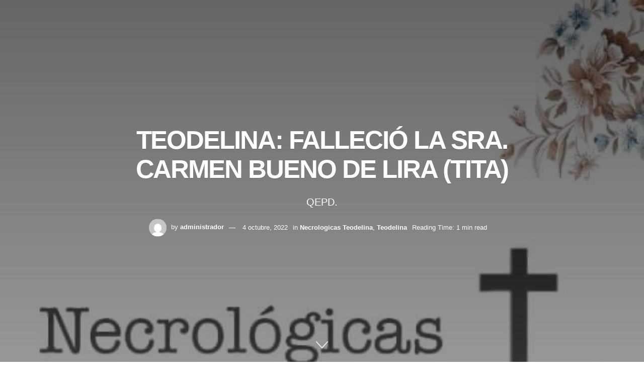

--- FILE ---
content_type: text/html; charset=UTF-8
request_url: https://lanuevavozregional.com.ar/teodelina-fallecio-la-sra-carmen-bueno-de-lira-tita/
body_size: 31486
content:

<!doctype html>
<!--[if lt IE 7]> <html class="no-js lt-ie9 lt-ie8 lt-ie7" lang="es-AR"> <![endif]-->
<!--[if IE 7]>    <html class="no-js lt-ie9 lt-ie8" lang="es-AR"> <![endif]-->
<!--[if IE 8]>    <html class="no-js lt-ie9" lang="es-AR"> <![endif]-->
<!--[if IE 9]>    <html class="no-js lt-ie10" lang="es-AR"> <![endif]-->
<!--[if gt IE 8]><!--> <html class="no-js" lang="es-AR"> <!--<![endif]-->
<head>
    <meta http-equiv="Content-Type" content="text/html; charset=UTF-8" />
    <meta name='viewport' content='width=device-width, initial-scale=1, user-scalable=yes' />
    <link rel="profile" href="http://gmpg.org/xfn/11" />
    <link rel="pingback" href="https://lanuevavozregional.com.ar/xmlrpc.php" />
    <title>TEODELINA: FALLECIÓ LA SRA. CARMEN  BUENO DE LIRA (TITA) &#8211; lanuevavozregional</title>
<meta name='robots' content='max-image-preview:large' />
	<style>img:is([sizes="auto" i], [sizes^="auto," i]) { contain-intrinsic-size: 3000px 1500px }</style>
				<script type="text/javascript">
			  var jnews_ajax_url = '/?ajax-request=jnews'
			</script>
			<script type="text/javascript">;window.jnews=window.jnews||{},window.jnews.library=window.jnews.library||{},window.jnews.library=function(){"use strict";var e=this;e.win=window,e.doc=document,e.noop=function(){},e.globalBody=e.doc.getElementsByTagName("body")[0],e.globalBody=e.globalBody?e.globalBody:e.doc,e.win.jnewsDataStorage=e.win.jnewsDataStorage||{_storage:new WeakMap,put:function(e,t,n){this._storage.has(e)||this._storage.set(e,new Map),this._storage.get(e).set(t,n)},get:function(e,t){return this._storage.get(e).get(t)},has:function(e,t){return this._storage.has(e)&&this._storage.get(e).has(t)},remove:function(e,t){var n=this._storage.get(e).delete(t);return 0===!this._storage.get(e).size&&this._storage.delete(e),n}},e.windowWidth=function(){return e.win.innerWidth||e.docEl.clientWidth||e.globalBody.clientWidth},e.windowHeight=function(){return e.win.innerHeight||e.docEl.clientHeight||e.globalBody.clientHeight},e.requestAnimationFrame=e.win.requestAnimationFrame||e.win.webkitRequestAnimationFrame||e.win.mozRequestAnimationFrame||e.win.msRequestAnimationFrame||window.oRequestAnimationFrame||function(e){return setTimeout(e,1e3/60)},e.cancelAnimationFrame=e.win.cancelAnimationFrame||e.win.webkitCancelAnimationFrame||e.win.webkitCancelRequestAnimationFrame||e.win.mozCancelAnimationFrame||e.win.msCancelRequestAnimationFrame||e.win.oCancelRequestAnimationFrame||function(e){clearTimeout(e)},e.classListSupport="classList"in document.createElement("_"),e.hasClass=e.classListSupport?function(e,t){return e.classList.contains(t)}:function(e,t){return e.className.indexOf(t)>=0},e.addClass=e.classListSupport?function(t,n){e.hasClass(t,n)||t.classList.add(n)}:function(t,n){e.hasClass(t,n)||(t.className+=" "+n)},e.removeClass=e.classListSupport?function(t,n){e.hasClass(t,n)&&t.classList.remove(n)}:function(t,n){e.hasClass(t,n)&&(t.className=t.className.replace(n,""))},e.objKeys=function(e){var t=[];for(var n in e)Object.prototype.hasOwnProperty.call(e,n)&&t.push(n);return t},e.isObjectSame=function(e,t){var n=!0;return JSON.stringify(e)!==JSON.stringify(t)&&(n=!1),n},e.extend=function(){for(var e,t,n,o=arguments[0]||{},i=1,a=arguments.length;i<a;i++)if(null!==(e=arguments[i]))for(t in e)o!==(n=e[t])&&void 0!==n&&(o[t]=n);return o},e.dataStorage=e.win.jnewsDataStorage,e.isVisible=function(e){return 0!==e.offsetWidth&&0!==e.offsetHeight||e.getBoundingClientRect().length},e.getHeight=function(e){return e.offsetHeight||e.clientHeight||e.getBoundingClientRect().height},e.getWidth=function(e){return e.offsetWidth||e.clientWidth||e.getBoundingClientRect().width},e.supportsPassive=!1;try{var t=Object.defineProperty({},"passive",{get:function(){e.supportsPassive=!0}});"createEvent"in e.doc?e.win.addEventListener("test",null,t):"fireEvent"in e.doc&&e.win.attachEvent("test",null)}catch(e){}e.passiveOption=!!e.supportsPassive&&{passive:!0},e.setStorage=function(e,t){e="jnews-"+e;var n={expired:Math.floor(((new Date).getTime()+432e5)/1e3)};t=Object.assign(n,t);localStorage.setItem(e,JSON.stringify(t))},e.getStorage=function(e){e="jnews-"+e;var t=localStorage.getItem(e);return null!==t&&0<t.length?JSON.parse(localStorage.getItem(e)):{}},e.expiredStorage=function(){var t,n="jnews-";for(var o in localStorage)o.indexOf(n)>-1&&"undefined"!==(t=e.getStorage(o.replace(n,""))).expired&&t.expired<Math.floor((new Date).getTime()/1e3)&&localStorage.removeItem(o)},e.addEvents=function(t,n,o){for(var i in n){var a=["touchstart","touchmove"].indexOf(i)>=0&&!o&&e.passiveOption;"createEvent"in e.doc?t.addEventListener(i,n[i],a):"fireEvent"in e.doc&&t.attachEvent("on"+i,n[i])}},e.removeEvents=function(t,n){for(var o in n)"createEvent"in e.doc?t.removeEventListener(o,n[o]):"fireEvent"in e.doc&&t.detachEvent("on"+o,n[o])},e.triggerEvents=function(t,n,o){var i;o=o||{detail:null};return"createEvent"in e.doc?(!(i=e.doc.createEvent("CustomEvent")||new CustomEvent(n)).initCustomEvent||i.initCustomEvent(n,!0,!1,o),void t.dispatchEvent(i)):"fireEvent"in e.doc?((i=e.doc.createEventObject()).eventType=n,void t.fireEvent("on"+i.eventType,i)):void 0},e.getParents=function(t,n){void 0===n&&(n=e.doc);for(var o=[],i=t.parentNode,a=!1;!a;)if(i){var r=i;r.querySelectorAll(n).length?a=!0:(o.push(r),i=r.parentNode)}else o=[],a=!0;return o},e.forEach=function(e,t,n){for(var o=0,i=e.length;o<i;o++)t.call(n,e[o],o)},e.getText=function(e){return e.innerText||e.textContent},e.setText=function(e,t){var n="object"==typeof t?t.innerText||t.textContent:t;e.innerText&&(e.innerText=n),e.textContent&&(e.textContent=n)},e.httpBuildQuery=function(t){return e.objKeys(t).reduce(function t(n){var o=arguments.length>1&&void 0!==arguments[1]?arguments[1]:null;return function(i,a){var r=n[a];a=encodeURIComponent(a);var s=o?"".concat(o,"[").concat(a,"]"):a;return null==r||"function"==typeof r?(i.push("".concat(s,"=")),i):["number","boolean","string"].includes(typeof r)?(i.push("".concat(s,"=").concat(encodeURIComponent(r))),i):(i.push(e.objKeys(r).reduce(t(r,s),[]).join("&")),i)}}(t),[]).join("&")},e.get=function(t,n,o,i){return o="function"==typeof o?o:e.noop,e.ajax("GET",t,n,o,i)},e.post=function(t,n,o,i){return o="function"==typeof o?o:e.noop,e.ajax("POST",t,n,o,i)},e.ajax=function(t,n,o,i,a){var r=new XMLHttpRequest,s=n,c=e.httpBuildQuery(o);if(t=-1!=["GET","POST"].indexOf(t)?t:"GET",r.open(t,s+("GET"==t?"?"+c:""),!0),"POST"==t&&r.setRequestHeader("Content-type","application/x-www-form-urlencoded"),r.setRequestHeader("X-Requested-With","XMLHttpRequest"),r.onreadystatechange=function(){4===r.readyState&&200<=r.status&&300>r.status&&"function"==typeof i&&i.call(void 0,r.response)},void 0!==a&&!a){return{xhr:r,send:function(){r.send("POST"==t?c:null)}}}return r.send("POST"==t?c:null),{xhr:r}},e.scrollTo=function(t,n,o){function i(e,t,n){this.start=this.position(),this.change=e-this.start,this.currentTime=0,this.increment=20,this.duration=void 0===n?500:n,this.callback=t,this.finish=!1,this.animateScroll()}return Math.easeInOutQuad=function(e,t,n,o){return(e/=o/2)<1?n/2*e*e+t:-n/2*(--e*(e-2)-1)+t},i.prototype.stop=function(){this.finish=!0},i.prototype.move=function(t){e.doc.documentElement.scrollTop=t,e.globalBody.parentNode.scrollTop=t,e.globalBody.scrollTop=t},i.prototype.position=function(){return e.doc.documentElement.scrollTop||e.globalBody.parentNode.scrollTop||e.globalBody.scrollTop},i.prototype.animateScroll=function(){this.currentTime+=this.increment;var t=Math.easeInOutQuad(this.currentTime,this.start,this.change,this.duration);this.move(t),this.currentTime<this.duration&&!this.finish?e.requestAnimationFrame.call(e.win,this.animateScroll.bind(this)):this.callback&&"function"==typeof this.callback&&this.callback()},new i(t,n,o)},e.unwrap=function(t){var n,o=t;e.forEach(t,(function(e,t){n?n+=e:n=e})),o.replaceWith(n)},e.performance={start:function(e){performance.mark(e+"Start")},stop:function(e){performance.mark(e+"End"),performance.measure(e,e+"Start",e+"End")}},e.fps=function(){var t=0,n=0,o=0;!function(){var i=t=0,a=0,r=0,s=document.getElementById("fpsTable"),c=function(t){void 0===document.getElementsByTagName("body")[0]?e.requestAnimationFrame.call(e.win,(function(){c(t)})):document.getElementsByTagName("body")[0].appendChild(t)};null===s&&((s=document.createElement("div")).style.position="fixed",s.style.top="120px",s.style.left="10px",s.style.width="100px",s.style.height="20px",s.style.border="1px solid black",s.style.fontSize="11px",s.style.zIndex="100000",s.style.backgroundColor="white",s.id="fpsTable",c(s));var l=function(){o++,n=Date.now(),(a=(o/(r=(n-t)/1e3)).toPrecision(2))!=i&&(i=a,s.innerHTML=i+"fps"),1<r&&(t=n,o=0),e.requestAnimationFrame.call(e.win,l)};l()}()},e.instr=function(e,t){for(var n=0;n<t.length;n++)if(-1!==e.toLowerCase().indexOf(t[n].toLowerCase()))return!0},e.winLoad=function(t,n){function o(o){if("complete"===e.doc.readyState||"interactive"===e.doc.readyState)return!o||n?setTimeout(t,n||1):t(o),1}o()||e.addEvents(e.win,{load:o})},e.docReady=function(t,n){function o(o){if("complete"===e.doc.readyState||"interactive"===e.doc.readyState)return!o||n?setTimeout(t,n||1):t(o),1}o()||e.addEvents(e.doc,{DOMContentLoaded:o})},e.fireOnce=function(){e.docReady((function(){e.assets=e.assets||[],e.assets.length&&(e.boot(),e.load_assets())}),50)},e.boot=function(){e.length&&e.doc.querySelectorAll("style[media]").forEach((function(e){"not all"==e.getAttribute("media")&&e.removeAttribute("media")}))},e.create_js=function(t,n){var o=e.doc.createElement("script");switch(o.setAttribute("src",t),n){case"defer":o.setAttribute("defer",!0);break;case"async":o.setAttribute("async",!0);break;case"deferasync":o.setAttribute("defer",!0),o.setAttribute("async",!0)}e.globalBody.appendChild(o)},e.load_assets=function(){"object"==typeof e.assets&&e.forEach(e.assets.slice(0),(function(t,n){var o="";t.defer&&(o+="defer"),t.async&&(o+="async"),e.create_js(t.url,o);var i=e.assets.indexOf(t);i>-1&&e.assets.splice(i,1)})),e.assets=jnewsoption.au_scripts=window.jnewsads=[]},e.setCookie=function(e,t,n){var o="";if(n){var i=new Date;i.setTime(i.getTime()+24*n*60*60*1e3),o="; expires="+i.toUTCString()}document.cookie=e+"="+(t||"")+o+"; path=/"},e.getCookie=function(e){for(var t=e+"=",n=document.cookie.split(";"),o=0;o<n.length;o++){for(var i=n[o];" "==i.charAt(0);)i=i.substring(1,i.length);if(0==i.indexOf(t))return i.substring(t.length,i.length)}return null},e.eraseCookie=function(e){document.cookie=e+"=; Path=/; Expires=Thu, 01 Jan 1970 00:00:01 GMT;"},e.docReady((function(){e.globalBody=e.globalBody==e.doc?e.doc.getElementsByTagName("body")[0]:e.globalBody,e.globalBody=e.globalBody?e.globalBody:e.doc})),e.winLoad((function(){e.winLoad((function(){var t=!1;if(void 0!==window.jnewsadmin)if(void 0!==window.file_version_checker){var n=e.objKeys(window.file_version_checker);n.length?n.forEach((function(e){t||"10.0.4"===window.file_version_checker[e]||(t=!0)})):t=!0}else t=!0;t&&(window.jnewsHelper.getMessage(),window.jnewsHelper.getNotice())}),2500)}))},window.jnews.library=new window.jnews.library;</script><link rel='dns-prefetch' href='//fonts.googleapis.com' />
<script type="text/javascript">
/* <![CDATA[ */
window._wpemojiSettings = {"baseUrl":"https:\/\/s.w.org\/images\/core\/emoji\/16.0.1\/72x72\/","ext":".png","svgUrl":"https:\/\/s.w.org\/images\/core\/emoji\/16.0.1\/svg\/","svgExt":".svg","source":{"concatemoji":"https:\/\/lanuevavozregional.com.ar\/wp-includes\/js\/wp-emoji-release.min.js?ver=6.8.3"}};
/*! This file is auto-generated */
!function(s,n){var o,i,e;function c(e){try{var t={supportTests:e,timestamp:(new Date).valueOf()};sessionStorage.setItem(o,JSON.stringify(t))}catch(e){}}function p(e,t,n){e.clearRect(0,0,e.canvas.width,e.canvas.height),e.fillText(t,0,0);var t=new Uint32Array(e.getImageData(0,0,e.canvas.width,e.canvas.height).data),a=(e.clearRect(0,0,e.canvas.width,e.canvas.height),e.fillText(n,0,0),new Uint32Array(e.getImageData(0,0,e.canvas.width,e.canvas.height).data));return t.every(function(e,t){return e===a[t]})}function u(e,t){e.clearRect(0,0,e.canvas.width,e.canvas.height),e.fillText(t,0,0);for(var n=e.getImageData(16,16,1,1),a=0;a<n.data.length;a++)if(0!==n.data[a])return!1;return!0}function f(e,t,n,a){switch(t){case"flag":return n(e,"\ud83c\udff3\ufe0f\u200d\u26a7\ufe0f","\ud83c\udff3\ufe0f\u200b\u26a7\ufe0f")?!1:!n(e,"\ud83c\udde8\ud83c\uddf6","\ud83c\udde8\u200b\ud83c\uddf6")&&!n(e,"\ud83c\udff4\udb40\udc67\udb40\udc62\udb40\udc65\udb40\udc6e\udb40\udc67\udb40\udc7f","\ud83c\udff4\u200b\udb40\udc67\u200b\udb40\udc62\u200b\udb40\udc65\u200b\udb40\udc6e\u200b\udb40\udc67\u200b\udb40\udc7f");case"emoji":return!a(e,"\ud83e\udedf")}return!1}function g(e,t,n,a){var r="undefined"!=typeof WorkerGlobalScope&&self instanceof WorkerGlobalScope?new OffscreenCanvas(300,150):s.createElement("canvas"),o=r.getContext("2d",{willReadFrequently:!0}),i=(o.textBaseline="top",o.font="600 32px Arial",{});return e.forEach(function(e){i[e]=t(o,e,n,a)}),i}function t(e){var t=s.createElement("script");t.src=e,t.defer=!0,s.head.appendChild(t)}"undefined"!=typeof Promise&&(o="wpEmojiSettingsSupports",i=["flag","emoji"],n.supports={everything:!0,everythingExceptFlag:!0},e=new Promise(function(e){s.addEventListener("DOMContentLoaded",e,{once:!0})}),new Promise(function(t){var n=function(){try{var e=JSON.parse(sessionStorage.getItem(o));if("object"==typeof e&&"number"==typeof e.timestamp&&(new Date).valueOf()<e.timestamp+604800&&"object"==typeof e.supportTests)return e.supportTests}catch(e){}return null}();if(!n){if("undefined"!=typeof Worker&&"undefined"!=typeof OffscreenCanvas&&"undefined"!=typeof URL&&URL.createObjectURL&&"undefined"!=typeof Blob)try{var e="postMessage("+g.toString()+"("+[JSON.stringify(i),f.toString(),p.toString(),u.toString()].join(",")+"));",a=new Blob([e],{type:"text/javascript"}),r=new Worker(URL.createObjectURL(a),{name:"wpTestEmojiSupports"});return void(r.onmessage=function(e){c(n=e.data),r.terminate(),t(n)})}catch(e){}c(n=g(i,f,p,u))}t(n)}).then(function(e){for(var t in e)n.supports[t]=e[t],n.supports.everything=n.supports.everything&&n.supports[t],"flag"!==t&&(n.supports.everythingExceptFlag=n.supports.everythingExceptFlag&&n.supports[t]);n.supports.everythingExceptFlag=n.supports.everythingExceptFlag&&!n.supports.flag,n.DOMReady=!1,n.readyCallback=function(){n.DOMReady=!0}}).then(function(){return e}).then(function(){var e;n.supports.everything||(n.readyCallback(),(e=n.source||{}).concatemoji?t(e.concatemoji):e.wpemoji&&e.twemoji&&(t(e.twemoji),t(e.wpemoji)))}))}((window,document),window._wpemojiSettings);
/* ]]> */
</script>

<style id='wp-emoji-styles-inline-css' type='text/css'>

	img.wp-smiley, img.emoji {
		display: inline !important;
		border: none !important;
		box-shadow: none !important;
		height: 1em !important;
		width: 1em !important;
		margin: 0 0.07em !important;
		vertical-align: -0.1em !important;
		background: none !important;
		padding: 0 !important;
	}
</style>
<link rel='stylesheet' id='wp-block-library-css' href='https://lanuevavozregional.com.ar/wp-includes/css/dist/block-library/style.min.css?ver=6.8.3' type='text/css' media='all' />
<style id='classic-theme-styles-inline-css' type='text/css'>
/*! This file is auto-generated */
.wp-block-button__link{color:#fff;background-color:#32373c;border-radius:9999px;box-shadow:none;text-decoration:none;padding:calc(.667em + 2px) calc(1.333em + 2px);font-size:1.125em}.wp-block-file__button{background:#32373c;color:#fff;text-decoration:none}
</style>
<style id='global-styles-inline-css' type='text/css'>
:root{--wp--preset--aspect-ratio--square: 1;--wp--preset--aspect-ratio--4-3: 4/3;--wp--preset--aspect-ratio--3-4: 3/4;--wp--preset--aspect-ratio--3-2: 3/2;--wp--preset--aspect-ratio--2-3: 2/3;--wp--preset--aspect-ratio--16-9: 16/9;--wp--preset--aspect-ratio--9-16: 9/16;--wp--preset--color--black: #000000;--wp--preset--color--cyan-bluish-gray: #abb8c3;--wp--preset--color--white: #ffffff;--wp--preset--color--pale-pink: #f78da7;--wp--preset--color--vivid-red: #cf2e2e;--wp--preset--color--luminous-vivid-orange: #ff6900;--wp--preset--color--luminous-vivid-amber: #fcb900;--wp--preset--color--light-green-cyan: #7bdcb5;--wp--preset--color--vivid-green-cyan: #00d084;--wp--preset--color--pale-cyan-blue: #8ed1fc;--wp--preset--color--vivid-cyan-blue: #0693e3;--wp--preset--color--vivid-purple: #9b51e0;--wp--preset--gradient--vivid-cyan-blue-to-vivid-purple: linear-gradient(135deg,rgba(6,147,227,1) 0%,rgb(155,81,224) 100%);--wp--preset--gradient--light-green-cyan-to-vivid-green-cyan: linear-gradient(135deg,rgb(122,220,180) 0%,rgb(0,208,130) 100%);--wp--preset--gradient--luminous-vivid-amber-to-luminous-vivid-orange: linear-gradient(135deg,rgba(252,185,0,1) 0%,rgba(255,105,0,1) 100%);--wp--preset--gradient--luminous-vivid-orange-to-vivid-red: linear-gradient(135deg,rgba(255,105,0,1) 0%,rgb(207,46,46) 100%);--wp--preset--gradient--very-light-gray-to-cyan-bluish-gray: linear-gradient(135deg,rgb(238,238,238) 0%,rgb(169,184,195) 100%);--wp--preset--gradient--cool-to-warm-spectrum: linear-gradient(135deg,rgb(74,234,220) 0%,rgb(151,120,209) 20%,rgb(207,42,186) 40%,rgb(238,44,130) 60%,rgb(251,105,98) 80%,rgb(254,248,76) 100%);--wp--preset--gradient--blush-light-purple: linear-gradient(135deg,rgb(255,206,236) 0%,rgb(152,150,240) 100%);--wp--preset--gradient--blush-bordeaux: linear-gradient(135deg,rgb(254,205,165) 0%,rgb(254,45,45) 50%,rgb(107,0,62) 100%);--wp--preset--gradient--luminous-dusk: linear-gradient(135deg,rgb(255,203,112) 0%,rgb(199,81,192) 50%,rgb(65,88,208) 100%);--wp--preset--gradient--pale-ocean: linear-gradient(135deg,rgb(255,245,203) 0%,rgb(182,227,212) 50%,rgb(51,167,181) 100%);--wp--preset--gradient--electric-grass: linear-gradient(135deg,rgb(202,248,128) 0%,rgb(113,206,126) 100%);--wp--preset--gradient--midnight: linear-gradient(135deg,rgb(2,3,129) 0%,rgb(40,116,252) 100%);--wp--preset--font-size--small: 13px;--wp--preset--font-size--medium: 20px;--wp--preset--font-size--large: 36px;--wp--preset--font-size--x-large: 42px;--wp--preset--spacing--20: 0.44rem;--wp--preset--spacing--30: 0.67rem;--wp--preset--spacing--40: 1rem;--wp--preset--spacing--50: 1.5rem;--wp--preset--spacing--60: 2.25rem;--wp--preset--spacing--70: 3.38rem;--wp--preset--spacing--80: 5.06rem;--wp--preset--shadow--natural: 6px 6px 9px rgba(0, 0, 0, 0.2);--wp--preset--shadow--deep: 12px 12px 50px rgba(0, 0, 0, 0.4);--wp--preset--shadow--sharp: 6px 6px 0px rgba(0, 0, 0, 0.2);--wp--preset--shadow--outlined: 6px 6px 0px -3px rgba(255, 255, 255, 1), 6px 6px rgba(0, 0, 0, 1);--wp--preset--shadow--crisp: 6px 6px 0px rgba(0, 0, 0, 1);}:where(.is-layout-flex){gap: 0.5em;}:where(.is-layout-grid){gap: 0.5em;}body .is-layout-flex{display: flex;}.is-layout-flex{flex-wrap: wrap;align-items: center;}.is-layout-flex > :is(*, div){margin: 0;}body .is-layout-grid{display: grid;}.is-layout-grid > :is(*, div){margin: 0;}:where(.wp-block-columns.is-layout-flex){gap: 2em;}:where(.wp-block-columns.is-layout-grid){gap: 2em;}:where(.wp-block-post-template.is-layout-flex){gap: 1.25em;}:where(.wp-block-post-template.is-layout-grid){gap: 1.25em;}.has-black-color{color: var(--wp--preset--color--black) !important;}.has-cyan-bluish-gray-color{color: var(--wp--preset--color--cyan-bluish-gray) !important;}.has-white-color{color: var(--wp--preset--color--white) !important;}.has-pale-pink-color{color: var(--wp--preset--color--pale-pink) !important;}.has-vivid-red-color{color: var(--wp--preset--color--vivid-red) !important;}.has-luminous-vivid-orange-color{color: var(--wp--preset--color--luminous-vivid-orange) !important;}.has-luminous-vivid-amber-color{color: var(--wp--preset--color--luminous-vivid-amber) !important;}.has-light-green-cyan-color{color: var(--wp--preset--color--light-green-cyan) !important;}.has-vivid-green-cyan-color{color: var(--wp--preset--color--vivid-green-cyan) !important;}.has-pale-cyan-blue-color{color: var(--wp--preset--color--pale-cyan-blue) !important;}.has-vivid-cyan-blue-color{color: var(--wp--preset--color--vivid-cyan-blue) !important;}.has-vivid-purple-color{color: var(--wp--preset--color--vivid-purple) !important;}.has-black-background-color{background-color: var(--wp--preset--color--black) !important;}.has-cyan-bluish-gray-background-color{background-color: var(--wp--preset--color--cyan-bluish-gray) !important;}.has-white-background-color{background-color: var(--wp--preset--color--white) !important;}.has-pale-pink-background-color{background-color: var(--wp--preset--color--pale-pink) !important;}.has-vivid-red-background-color{background-color: var(--wp--preset--color--vivid-red) !important;}.has-luminous-vivid-orange-background-color{background-color: var(--wp--preset--color--luminous-vivid-orange) !important;}.has-luminous-vivid-amber-background-color{background-color: var(--wp--preset--color--luminous-vivid-amber) !important;}.has-light-green-cyan-background-color{background-color: var(--wp--preset--color--light-green-cyan) !important;}.has-vivid-green-cyan-background-color{background-color: var(--wp--preset--color--vivid-green-cyan) !important;}.has-pale-cyan-blue-background-color{background-color: var(--wp--preset--color--pale-cyan-blue) !important;}.has-vivid-cyan-blue-background-color{background-color: var(--wp--preset--color--vivid-cyan-blue) !important;}.has-vivid-purple-background-color{background-color: var(--wp--preset--color--vivid-purple) !important;}.has-black-border-color{border-color: var(--wp--preset--color--black) !important;}.has-cyan-bluish-gray-border-color{border-color: var(--wp--preset--color--cyan-bluish-gray) !important;}.has-white-border-color{border-color: var(--wp--preset--color--white) !important;}.has-pale-pink-border-color{border-color: var(--wp--preset--color--pale-pink) !important;}.has-vivid-red-border-color{border-color: var(--wp--preset--color--vivid-red) !important;}.has-luminous-vivid-orange-border-color{border-color: var(--wp--preset--color--luminous-vivid-orange) !important;}.has-luminous-vivid-amber-border-color{border-color: var(--wp--preset--color--luminous-vivid-amber) !important;}.has-light-green-cyan-border-color{border-color: var(--wp--preset--color--light-green-cyan) !important;}.has-vivid-green-cyan-border-color{border-color: var(--wp--preset--color--vivid-green-cyan) !important;}.has-pale-cyan-blue-border-color{border-color: var(--wp--preset--color--pale-cyan-blue) !important;}.has-vivid-cyan-blue-border-color{border-color: var(--wp--preset--color--vivid-cyan-blue) !important;}.has-vivid-purple-border-color{border-color: var(--wp--preset--color--vivid-purple) !important;}.has-vivid-cyan-blue-to-vivid-purple-gradient-background{background: var(--wp--preset--gradient--vivid-cyan-blue-to-vivid-purple) !important;}.has-light-green-cyan-to-vivid-green-cyan-gradient-background{background: var(--wp--preset--gradient--light-green-cyan-to-vivid-green-cyan) !important;}.has-luminous-vivid-amber-to-luminous-vivid-orange-gradient-background{background: var(--wp--preset--gradient--luminous-vivid-amber-to-luminous-vivid-orange) !important;}.has-luminous-vivid-orange-to-vivid-red-gradient-background{background: var(--wp--preset--gradient--luminous-vivid-orange-to-vivid-red) !important;}.has-very-light-gray-to-cyan-bluish-gray-gradient-background{background: var(--wp--preset--gradient--very-light-gray-to-cyan-bluish-gray) !important;}.has-cool-to-warm-spectrum-gradient-background{background: var(--wp--preset--gradient--cool-to-warm-spectrum) !important;}.has-blush-light-purple-gradient-background{background: var(--wp--preset--gradient--blush-light-purple) !important;}.has-blush-bordeaux-gradient-background{background: var(--wp--preset--gradient--blush-bordeaux) !important;}.has-luminous-dusk-gradient-background{background: var(--wp--preset--gradient--luminous-dusk) !important;}.has-pale-ocean-gradient-background{background: var(--wp--preset--gradient--pale-ocean) !important;}.has-electric-grass-gradient-background{background: var(--wp--preset--gradient--electric-grass) !important;}.has-midnight-gradient-background{background: var(--wp--preset--gradient--midnight) !important;}.has-small-font-size{font-size: var(--wp--preset--font-size--small) !important;}.has-medium-font-size{font-size: var(--wp--preset--font-size--medium) !important;}.has-large-font-size{font-size: var(--wp--preset--font-size--large) !important;}.has-x-large-font-size{font-size: var(--wp--preset--font-size--x-large) !important;}
:where(.wp-block-post-template.is-layout-flex){gap: 1.25em;}:where(.wp-block-post-template.is-layout-grid){gap: 1.25em;}
:where(.wp-block-columns.is-layout-flex){gap: 2em;}:where(.wp-block-columns.is-layout-grid){gap: 2em;}
:root :where(.wp-block-pullquote){font-size: 1.5em;line-height: 1.6;}
</style>
<link rel='stylesheet' id='pdf-generator-for-wp-css' href='https://lanuevavozregional.com.ar/wp-content/plugins/pdf-generator-for-wp/public/src/scss/pdf-generator-for-wp-public.css?ver=1.5.0' type='text/css' media='all' />
<link rel='stylesheet' id='dashicons-css' href='https://lanuevavozregional.com.ar/wp-includes/css/dashicons.min.css?ver=6.8.3' type='text/css' media='all' />
<link rel='stylesheet' id='thickbox-css' href='https://lanuevavozregional.com.ar/wp-includes/js/thickbox/thickbox.css?ver=6.8.3' type='text/css' media='all' />
<link rel='stylesheet' id='pdf-generator-for-wpcommon-css' href='https://lanuevavozregional.com.ar/wp-content/plugins/pdf-generator-for-wp/common/src/scss/pdf-generator-for-wp-common.css?ver=1.5.0' type='text/css' media='all' />
<link rel='stylesheet' id='js_composer_front-css' href='https://lanuevavozregional.com.ar/wp-content/plugins/js_composer/assets/css/js_composer.min.css?ver=6.10.0' type='text/css' media='all' />
<link rel='stylesheet' id='elementor-frontend-css' href='https://lanuevavozregional.com.ar/wp-content/plugins/elementor/assets/css/frontend.min.css?ver=3.28.4' type='text/css' media='all' />
<link rel='stylesheet' id='trebuchet-ms-css' href='https://fonts.googleapis.com/css2?family=Trebuchet+MS%3Aital%2Cwght%400%2C300%3B0%2C400%3B0%2C500%3B0%2C600%3B0%2C700%3B1%2C300%3B1%2C400%3B1%2C500%3B1%2C600%3B1%2C700&#038;display=swap&#038;ver=6.8.3' type='text/css' media='all' />
<link rel='stylesheet' id='font-awesome-css' href='https://lanuevavozregional.com.ar/wp-content/plugins/elementor/assets/lib/font-awesome/css/font-awesome.min.css?ver=4.7.0' type='text/css' media='all' />
<link rel='stylesheet' id='jnews-icon-css' href='https://lanuevavozregional.com.ar/wp-content/themes/jnews/assets/fonts/jegicon/jegicon.css?ver=11.6.8' type='text/css' media='all' />
<link rel='stylesheet' id='jscrollpane-css' href='https://lanuevavozregional.com.ar/wp-content/themes/jnews/assets/css/jquery.jscrollpane.css?ver=11.6.8' type='text/css' media='all' />
<link rel='stylesheet' id='oknav-css' href='https://lanuevavozregional.com.ar/wp-content/themes/jnews/assets/css/okayNav.css?ver=11.6.8' type='text/css' media='all' />
<link rel='stylesheet' id='magnific-popup-css' href='https://lanuevavozregional.com.ar/wp-content/themes/jnews/assets/css/magnific-popup.css?ver=11.6.8' type='text/css' media='all' />
<link rel='stylesheet' id='chosen-css' href='https://lanuevavozregional.com.ar/wp-content/themes/jnews/assets/css/chosen/chosen.css?ver=11.6.8' type='text/css' media='all' />
<link rel='stylesheet' id='jnews-main-css' href='https://lanuevavozregional.com.ar/wp-content/themes/jnews/assets/css/main.css?ver=11.6.8' type='text/css' media='all' />
<link rel='stylesheet' id='jnews-pages-css' href='https://lanuevavozregional.com.ar/wp-content/themes/jnews/assets/css/pages.css?ver=11.6.8' type='text/css' media='all' />
<link rel='stylesheet' id='jnews-single-css' href='https://lanuevavozregional.com.ar/wp-content/themes/jnews/assets/css/single.css?ver=11.6.8' type='text/css' media='all' />
<link rel='stylesheet' id='jnews-responsive-css' href='https://lanuevavozregional.com.ar/wp-content/themes/jnews/assets/css/responsive.css?ver=11.6.8' type='text/css' media='all' />
<link rel='stylesheet' id='jnews-pb-temp-css' href='https://lanuevavozregional.com.ar/wp-content/themes/jnews/assets/css/pb-temp.css?ver=11.6.8' type='text/css' media='all' />
<link rel='stylesheet' id='jnews-js-composer-css' href='https://lanuevavozregional.com.ar/wp-content/themes/jnews/assets/css/js-composer-frontend.css?ver=11.6.8' type='text/css' media='all' />
<link rel='stylesheet' id='jnews-elementor-css' href='https://lanuevavozregional.com.ar/wp-content/themes/jnews/assets/css/elementor-frontend.css?ver=11.6.8' type='text/css' media='all' />
<link rel='stylesheet' id='jnews-style-css' href='https://lanuevavozregional.com.ar/wp-content/themes/jnews/style.css?ver=11.6.8' type='text/css' media='all' />
<link rel='stylesheet' id='jnews-darkmode-css' href='https://lanuevavozregional.com.ar/wp-content/themes/jnews/assets/css/darkmode.css?ver=11.6.8' type='text/css' media='all' />
<link rel='stylesheet' id='jnews-select-share-css' href='https://lanuevavozregional.com.ar/wp-content/plugins/jnews-social-share/assets/css/plugin.css' type='text/css' media='all' />
<link rel='stylesheet' id='jnews-push-notification-css' href='https://lanuevavozregional.com.ar/wp-content/plugins/jnews-push-notification/assets/css/plugin.css?ver=10.0.1' type='text/css' media='all' />
<script type="text/javascript" src="https://lanuevavozregional.com.ar/wp-includes/js/jquery/jquery.min.js?ver=3.7.1" id="jquery-core-js"></script>
<script type="text/javascript" src="https://lanuevavozregional.com.ar/wp-includes/js/jquery/jquery-migrate.min.js?ver=3.4.1" id="jquery-migrate-js"></script>
<script type="text/javascript" id="pdf-generator-for-wppublic-js-js-extra">
/* <![CDATA[ */
var pgfw_public_param = {"ajaxurl":"https:\/\/lanuevavozregional.com.ar\/wp-admin\/admin-ajax.php"};
/* ]]> */
</script>
<script type="text/javascript" src="https://lanuevavozregional.com.ar/wp-content/plugins/pdf-generator-for-wp/public/src/js/pdf-generator-for-wp-public.js?ver=1.5.0" id="pdf-generator-for-wppublic-js-js"></script>
<script type="text/javascript" id="pdf-generator-for-wpcommon-js-extra">
/* <![CDATA[ */
var pgfw_common_param = {"ajaxurl":"https:\/\/lanuevavozregional.com.ar\/wp-admin\/admin-ajax.php","nonce":"89b5482d51","loader":"https:\/\/lanuevavozregional.com.ar\/wp-content\/plugins\/pdf-generator-for-wp\/admin\/src\/images\/loader.gif","processing_html":"<span style=\"color:#1e73be;\">Please wait....<\/span>","email_submit_error":"<span style=\"color:#8e4b86;\">Some unexpected error occurred. Kindly Resubmit again<\/span>"};
/* ]]> */
</script>
<script type="text/javascript" src="https://lanuevavozregional.com.ar/wp-content/plugins/pdf-generator-for-wp/common/src/js/pdf-generator-for-wp-common.js?ver=1.5.0" id="pdf-generator-for-wpcommon-js"></script>
<link rel="https://api.w.org/" href="https://lanuevavozregional.com.ar/wp-json/" /><link rel="alternate" title="JSON" type="application/json" href="https://lanuevavozregional.com.ar/wp-json/wp/v2/posts/21212" /><link rel="canonical" href="https://lanuevavozregional.com.ar/teodelina-fallecio-la-sra-carmen-bueno-de-lira-tita/" />
<link rel='shortlink' href='https://lanuevavozregional.com.ar/?p=21212' />
<link rel="alternate" title="oEmbed (JSON)" type="application/json+oembed" href="https://lanuevavozregional.com.ar/wp-json/oembed/1.0/embed?url=https%3A%2F%2Flanuevavozregional.com.ar%2Fteodelina-fallecio-la-sra-carmen-bueno-de-lira-tita%2F" />
<link rel="alternate" title="oEmbed (XML)" type="text/xml+oembed" href="https://lanuevavozregional.com.ar/wp-json/oembed/1.0/embed?url=https%3A%2F%2Flanuevavozregional.com.ar%2Fteodelina-fallecio-la-sra-carmen-bueno-de-lira-tita%2F&#038;format=xml" />
<!-- FIFU: meta tags for featured image (begin) -->
<meta property="og:image" content="https://lanuevavozregional.com.ar/wp-content/uploads/2022/03/cocheria-moyano.jpg" />
<!-- FIFU: meta tags for featured image (end) --><meta name="twitter:image" content="https://lanuevavozregional.com.ar/wp-content/uploads/2022/03/cocheria-moyano.jpg" /><meta name="generator" content="Elementor 3.28.4; features: additional_custom_breakpoints, e_local_google_fonts; settings: css_print_method-external, google_font-enabled, font_display-auto">
      <meta name="onesignal" content="wordpress-plugin"/>
            <script>

      window.OneSignalDeferred = window.OneSignalDeferred || [];

      OneSignalDeferred.push(function(OneSignal) {
        var oneSignal_options = {};
        window._oneSignalInitOptions = oneSignal_options;

        oneSignal_options['serviceWorkerParam'] = { scope: '/' };
oneSignal_options['serviceWorkerPath'] = 'OneSignalSDKWorker.js.php';

        OneSignal.Notifications.setDefaultUrl("https://lanuevavozregional.com.ar");

        oneSignal_options['wordpress'] = true;
oneSignal_options['appId'] = '08334fd2-fcc8-4470-8268-0beaabe0dfbd';
oneSignal_options['allowLocalhostAsSecureOrigin'] = true;
oneSignal_options['welcomeNotification'] = { };
oneSignal_options['welcomeNotification']['title'] = "";
oneSignal_options['welcomeNotification']['message'] = "Gracias por suscribirse";
oneSignal_options['path'] = "https://lanuevavozregional.com.ar/wp-content/plugins/onesignal-free-web-push-notifications/sdk_files/";
oneSignal_options['persistNotification'] = false;
oneSignal_options['promptOptions'] = { };
oneSignal_options['promptOptions']['actionMessage'] = "Suscribite para tener las ultimas noticias";
oneSignal_options['promptOptions']['acceptButtonText'] = "Permitir";
oneSignal_options['promptOptions']['cancelButtonText'] = "No, Gracias";
oneSignal_options['promptOptions']['autoAcceptTitle'] = "Click en Permitir";
oneSignal_options['notifyButton'] = { };
oneSignal_options['notifyButton']['enable'] = true;
oneSignal_options['notifyButton']['position'] = 'bottom-right';
oneSignal_options['notifyButton']['theme'] = 'default';
oneSignal_options['notifyButton']['size'] = 'medium';
oneSignal_options['notifyButton']['showCredit'] = true;
              OneSignal.init(window._oneSignalInitOptions);
              OneSignal.Slidedown.promptPush()      });

      function documentInitOneSignal() {
        var oneSignal_elements = document.getElementsByClassName("OneSignal-prompt");

        var oneSignalLinkClickHandler = function(event) { OneSignal.Notifications.requestPermission(); event.preventDefault(); };        for(var i = 0; i < oneSignal_elements.length; i++)
          oneSignal_elements[i].addEventListener('click', oneSignalLinkClickHandler, false);
      }

      if (document.readyState === 'complete') {
           documentInitOneSignal();
      }
      else {
           window.addEventListener("load", function(event){
               documentInitOneSignal();
          });
      }
    </script>
			<style>
				.e-con.e-parent:nth-of-type(n+4):not(.e-lazyloaded):not(.e-no-lazyload),
				.e-con.e-parent:nth-of-type(n+4):not(.e-lazyloaded):not(.e-no-lazyload) * {
					background-image: none !important;
				}
				@media screen and (max-height: 1024px) {
					.e-con.e-parent:nth-of-type(n+3):not(.e-lazyloaded):not(.e-no-lazyload),
					.e-con.e-parent:nth-of-type(n+3):not(.e-lazyloaded):not(.e-no-lazyload) * {
						background-image: none !important;
					}
				}
				@media screen and (max-height: 640px) {
					.e-con.e-parent:nth-of-type(n+2):not(.e-lazyloaded):not(.e-no-lazyload),
					.e-con.e-parent:nth-of-type(n+2):not(.e-lazyloaded):not(.e-no-lazyload) * {
						background-image: none !important;
					}
				}
			</style>
			<meta name="generator" content="Powered by WPBakery Page Builder - drag and drop page builder for WordPress."/>
<script type='application/ld+json'>{"@context":"http:\/\/schema.org","@type":"Organization","@id":"https:\/\/lanuevavozregional.com.ar\/#organization","url":"https:\/\/lanuevavozregional.com.ar\/","name":"","logo":{"@type":"ImageObject","url":""},"sameAs":["https:\/\/www.facebook.com\/lanuevavozregional","https:\/\/twitter.com\/NuevaRegional","https:\/\/instagram.com\/lanueva.vozregional"]}</script>
<script type='application/ld+json'>{"@context":"http:\/\/schema.org","@type":"WebSite","@id":"https:\/\/lanuevavozregional.com.ar\/#website","url":"https:\/\/lanuevavozregional.com.ar\/","name":"","potentialAction":{"@type":"SearchAction","target":"https:\/\/lanuevavozregional.com.ar\/?s={search_term_string}","query-input":"required name=search_term_string"}}</script>
<link rel="icon" href="https://lanuevavozregional.com.ar/wp-content/uploads/2020/10/cropped-lnvr-1-32x32.png" sizes="32x32" />
<link rel="icon" href="https://lanuevavozregional.com.ar/wp-content/uploads/2020/10/cropped-lnvr-1-192x192.png" sizes="192x192" />
<link rel="apple-touch-icon" href="https://lanuevavozregional.com.ar/wp-content/uploads/2020/10/cropped-lnvr-1-180x180.png" />
<meta name="msapplication-TileImage" content="https://lanuevavozregional.com.ar/wp-content/uploads/2020/10/cropped-lnvr-1-270x270.png" />
		<style type="text/css" id="wp-custom-css">
			.jeg_meta_views, .jeg_meta_comment{
	display:none!important;
}		</style>
		<noscript><style> .wpb_animate_when_almost_visible { opacity: 1; }</style></noscript><style id="yellow-pencil">
/*
	The following CSS codes are created by the YellowPencil plugin.
	https://yellowpencil.waspthemes.com/
*/
.jeg_navbar_mobile_wrapper{display:block;}#ultimas-Noticias .jeg_pl_xs .jeg_postblock_content{border-bottom-style:solid;border-bottom-width:1px;}#ultimas-Noticias .vc_tta-panel-body .vc_inner .vc_column_container .jeg_wrapper .wpb_wrapper .jeg_pagination_disable .jeg_block_container .jeg_load_more_flag .jeg_pl_sm{border-style:solid;border-bottom-width:1px;}#ultimas-Noticias .jeg_posts_wrap .jeg_load_more_flag .jeg_post{border-bottom-style:solid;border-bottom-width:1px;}.jeg_midbar .item_wrap .titulo{font-size:5vw;font-family:'Trebuchet MS','Lucida Grande','Lucida Sans Unicode','Lucida Sans',Tahoma,sans-serif;-ms-flex-item-align:center;-ms-grid-row-align:center;align-self:center;color:#000000;font-weight:600;padding-top:12px;}.jeg_singlepage .entry-header h1{display:none;}.jeg_midbar a img{height:136px;}.jeg_topbar .item_wrap li{border-style:solid;border-color:#dddddd;border-width:1px;border-bottom-width:5px;font-size:14px;text-align:center;padding-left:9px;}.item_wrap .jeg_nav_item .jeg_top_menu .menu-item a{color:#000000 !important;}.jeg_topbar .item_wrap .jeg_nav_item li{padding-right:9px !important;}.jeg_header_wrapper .jeg_header .jeg_midbar{background-repeat:repeat-x;background-color:rgba(255,255,255,0);background-size:auto;background-image:-webkit-linear-gradient(334deg, #f7f7f7 0%, #30a1ed 100%);background-image:-o-linear-gradient(334deg, #f7f7f7 0%, #30a1ed 100%);background-image:linear-gradient(-116deg, #f7f7f7 0%, #30a1ed 100%);}.jeg_topbar .item_wrap .menu-item:nth-child(1){border-bottom-color:#ff6b6b;}.jeg_topbar .item_wrap .menu-item:nth-child(2){border-bottom-color:#69d2e7;}.jeg_topbar .jeg_nav_center .jeg_nav_item{background-color:#ffffff;}.jeg_topbar .item_wrap .menu-item:nth-child(3){border-bottom-color:#a8dba8;}.jeg_topbar .item_wrap .menu-item:nth-child(4){border-bottom-color:#ab7fc1;}.jeg_topbar .item_wrap .menu-item:nth-child(5){border-bottom-color:#5bd08c;}.jeg_topbar .item_wrap .menu-item:nth-child(6){border-bottom-color:#f5b87e;}.jeg_topbar .item_wrap .menu-item:nth-child(7){border-bottom-color:#007cba;}.jeg_topbar .item_wrap .menu-item:nth-child(8){border-bottom-color:#4be684;}.jeg_topbar .item_wrap .menu-item:nth-child(9){border-bottom-color:#f27ca3;}div > .jeg_header_wrapper .jeg_header .jeg_topbar{background-color:#f2f2f2;background-image:none;}.jeg_midbar .jeg_nav_left .item_wrap{padding-left:162px;}.jeg_footer .jeg_footer_content{background-color:rgba(245,245,245,0);}#footer{background-color:#f2f2f2;}.vc_tta .vc_tta-tabs-list li:active{background-color:#3498db;color:#ffffff;}.vc_tta .vc_tta-tabs-container ul{color:#ffffff;}.vc_tta-tabs-list a .vc_tta-title-text:active{color:#ffffff;font-weight:700;}.vc_tta .vc_tta-tabs-container .vc_tta-tabs-list .vc_tta-tab a:active{color:#ffffff !important;background-color:#3498db !important;}@media (max-width:1024px){.jeg_navbar_mobile .jeg_nav_center .jeg_nav_normal .item_wrap{position:relative;top:-36px;}}@media (max-width:1023px){div .jeg_navbar_mobile_wrapper .jeg_navbar_mobile .jeg_container .container .jeg_nav_row .jeg_nav_center .item_wrap .jeg_nav_item{display:inline-block !important;}.jeg_navbar_mobile .jeg_nav_center .item_wrap{-webkit-box-orient:column;-webkit-box-direction:column;-ms-flex-direction:column;flex-direction:column;-webkit-box-align:center;-ms-flex-align:center;align-items:center;-webkit-box-pack:flex-end;-ms-flex-pack:flex-end;justify-content:flex-end;-ms-flex-line-pack:center;align-content:center;position:relative;top:24px;padding-top:21px;}.jeg_navbar_mobile .jeg_nav_center .jeg_nav_normal .item_wrap{padding-top:0px;float:right;-webkit-box-align:flex-end;-ms-flex-align:flex-end;align-items:flex-end;-ms-flex-line-pack:flex-end;align-content:flex-end;top:-60px;}}@media (max-width:767px){.vc_tta-panel-heading{display: none;}.jeg_nav_center .item_wrap .jeg_nav_item .chosen-container-single a{background-color:#3498db;color:#ffffff;font-weight:600;width:116%;max-width:116%;}.jeg_main .jeg_content{margin-top:37px;}}.jeg_midbar .item_wrap .titulo{position:relative;top:-66px;left:130px;display:none;}.jeg_midbar .jeg_nav_left .item_wrap{-webkit-box-pack:center;-ms-flex-pack:center;justify-content:center;padding-left:18%;}.jeg_header_wrapper .jeg_header .jeg_navbar_wrapper{display:none;}.jeg_main .jeg_featured_img{margin-bottom:-50px;margin-top:0px;}.jeg_singlepage .entry-content{margin-top:99px;}.jeg_header_wrapper .jeg_header .jeg_midbar{margin-bottom:0px;}.jeg_main .entry-header{padding-top:0px;}.entry-header h1{margin-bottom:23px !important;}.jeg_singlepage .jeg_main_content{margin-top:147px;}@media (max-width:1024px){.jeg_navbar_mobile .jeg_nav_normal a{width:211%;position:relative;left:-4px;z-index:104;}}@media (max-width:479px){.entry-header .jeg_post_title{margin-top:23px;}.jeg_navbar_mobile .container{z-index:177;}}@media (min-width:1025px){.entry-header h1{font-size:51px !important;}}
</style></head>
<body class="wp-singular post-template-default single single-post postid-21212 single-format-standard wp-embed-responsive wp-theme-jnews non-logged-in jeg_toggle_light jeg_single_tpl_5 jeg_force_fs jnews jsc_normal wpb-js-composer js-comp-ver-6.10.0 vc_responsive elementor-default elementor-kit-2579">

    
    
    <div class="jeg_ad jeg_ad_top jnews_header_top_ads">
        <div class='ads-wrapper  '></div>    </div>

    <!-- The Main Wrapper
    ============================================= -->
    <div class="jeg_viewport">

        
        <div class="jeg_header_wrapper">
            <div class="jeg_header_instagram_wrapper">
    </div>

<!-- HEADER -->
<div class="jeg_header normal">
    <div class="jeg_topbar jeg_container jeg_navbar_wrapper normal">
    <div class="container">
        <div class="jeg_nav_row">
            
                <div class="jeg_nav_col jeg_nav_left  jeg_nav_normal">
                    <div class="item_wrap jeg_nav_alignleft">
                                            </div>
                </div>

                
                <div class="jeg_nav_col jeg_nav_center  jeg_nav_grow">
                    <div class="item_wrap jeg_nav_aligncenter">
                        <div class="jeg_nav_item">
	<ul class="jeg_menu jeg_top_menu"><li id="menu-item-2528" class="menu-item menu-item-type-post_type menu-item-object-page menu-item-2528"><a href="https://lanuevavozregional.com.ar/teodelina-2/">Teodelina</a></li>
<li id="menu-item-2540" class="menu-item menu-item-type-post_type menu-item-object-page menu-item-2540"><a href="https://lanuevavozregional.com.ar/vedia-alem-2/">Vedia/Alem</a></li>
<li id="menu-item-2539" class="menu-item menu-item-type-post_type menu-item-object-page menu-item-2539"><a href="https://lanuevavozregional.com.ar/arenales/">Arenales</a></li>
<li id="menu-item-2553" class="menu-item menu-item-type-post_type menu-item-object-page menu-item-2553"><a href="https://lanuevavozregional.com.ar/murphy/">Murphy</a></li>
<li id="menu-item-2552" class="menu-item menu-item-type-post_type menu-item-object-page menu-item-2552"><a href="https://lanuevavozregional.com.ar/s-isabel/">S.Isabel</a></li>
<li id="menu-item-2560" class="menu-item menu-item-type-post_type menu-item-object-page menu-item-2560"><a href="https://lanuevavozregional.com.ar/v-canas/">V.Cañas</a></li>
<li id="menu-item-2425" class="Farmacias menu-item menu-item-type-post_type menu-item-object-page menu-item-2425"><a href="https://lanuevavozregional.com.ar/farmacias-de-turno/">Farmacias de Turno</a></li>
<li id="menu-item-2426" class="somos menu-item menu-item-type-post_type menu-item-object-page menu-item-2426"><a href="https://lanuevavozregional.com.ar/quienes-somos/">Quienes somos</a></li>
<li id="menu-item-5509" class="menu-item menu-item-type-post_type menu-item-object-page menu-item-5509"><a href="https://lanuevavozregional.com.ar/historicos/">Historicos</a></li>
</ul></div>                    </div>
                </div>

                
                <div class="jeg_nav_col jeg_nav_right  jeg_nav_normal">
                    <div class="item_wrap jeg_nav_alignright">
                                            </div>
                </div>

                        </div>
    </div>
</div><!-- /.jeg_container --><div class="jeg_midbar jeg_container jeg_navbar_wrapper normal">
    <div class="container">
        <div class="jeg_nav_row">
            
                <div class="jeg_nav_col jeg_nav_left jeg_nav_grow">
                    <div class="item_wrap jeg_nav_alignleft">
                        <div class="jeg_nav_item jeg_logo jeg_desktop_logo">
			<div class="site-title">
			<a href="https://lanuevavozregional.com.ar/" aria-label="Visit Homepage" style="padding: 0 0 0 0;">
				<img class='jeg_logo_img' src="https://lanuevavozregional.com.ar/wp-content/uploads/2020/10/logo1-removebg-preview.png" srcset="https://lanuevavozregional.com.ar/wp-content/uploads/2020/10/logo1-removebg-preview.png 1x, http://localhost/1/wp-content/uploads/2020/10/logo1-removebg-preview.png 2x" alt="lanuevavozregional"data-light-src="https://lanuevavozregional.com.ar/wp-content/uploads/2020/10/logo1-removebg-preview.png" data-light-srcset="https://lanuevavozregional.com.ar/wp-content/uploads/2020/10/logo1-removebg-preview.png 1x, http://localhost/1/wp-content/uploads/2020/10/logo1-removebg-preview.png 2x" data-dark-src="http://localhost/1/wp-content/uploads/2020/10/lnvr-1-1024x668-1-1.png" data-dark-srcset="http://localhost/1/wp-content/uploads/2020/10/lnvr-1-1024x668-1-1.png 1x, http://localhost/1/wp-content/uploads/2020/10/lnvr-1-1024x668-1.png 2x">			</a>
		</div>
	</div>
<div class="jeg_nav_item jeg_nav_html">
    </div>                    </div>
                </div>

                
                <div class="jeg_nav_col jeg_nav_center jeg_nav_normal">
                    <div class="item_wrap jeg_nav_alignleft">
                        			<div
				class="jeg_nav_item socials_widget jeg_social_icon_block rounded">
				<a href="https://www.facebook.com/lanuevavozregional" target='_blank' rel='external noopener nofollow'  aria-label="Find us on Facebook" class="jeg_facebook"><i class="fa fa-facebook"></i> </a><a href="https://twitter.com/NuevaRegional" target='_blank' rel='external noopener nofollow'  aria-label="Find us on Twitter" class="jeg_twitter"><i class="fa fa-twitter"><span class="jeg-icon icon-twitter"><svg xmlns="http://www.w3.org/2000/svg" height="1em" viewBox="0 0 512 512"><!--! Font Awesome Free 6.4.2 by @fontawesome - https://fontawesome.com License - https://fontawesome.com/license (Commercial License) Copyright 2023 Fonticons, Inc. --><path d="M389.2 48h70.6L305.6 224.2 487 464H345L233.7 318.6 106.5 464H35.8L200.7 275.5 26.8 48H172.4L272.9 180.9 389.2 48zM364.4 421.8h39.1L151.1 88h-42L364.4 421.8z"/></svg></span></i> </a><a href="https://instagram.com/lanueva.vozregional" target='_blank' rel='external noopener nofollow'  aria-label="Find us on Instagram" class="jeg_instagram"><i class="fa fa-instagram"></i> </a>			</div>
			                    </div>
                </div>

                
                <div class="jeg_nav_col jeg_nav_right jeg_nav_normal">
                    <div class="item_wrap jeg_nav_aligncenter">
                                            </div>
                </div>

                        </div>
    </div>
</div></div><!-- /.jeg_header -->        </div>

        <div class="jeg_header_sticky">
                    </div>

        <div class="jeg_navbar_mobile_wrapper">
            <div class="jeg_navbar_mobile" data-mode="scroll">
    <div class="jeg_mobile_bottombar jeg_mobile_midbar jeg_container normal">
    <div class="container">
        <div class="jeg_nav_row">
            
                <div class="jeg_nav_col jeg_nav_left jeg_nav_normal">
                    <div class="item_wrap jeg_nav_alignleft">
                        <div class="jeg_nav_item">
    <a href="#" aria-label="Show Menu" class="toggle_btn jeg_mobile_toggle"><i class="fa fa-bars"></i></a>
</div>                    </div>
                </div>

                
                <div class="jeg_nav_col jeg_nav_center jeg_nav_grow">
                    <div class="item_wrap jeg_nav_aligncenter">
                        <div class="jeg_nav_item jeg_mobile_logo">
			<div class="site-title">
			<a href="https://lanuevavozregional.com.ar/" aria-label="Visit Homepage">
				<img class='jeg_logo_img' src="http://localhost/1/wp-content/uploads/2020/10/lnvr-1-1024x668-1.png" srcset="http://localhost/1/wp-content/uploads/2020/10/lnvr-1-1024x668-1.png 1x, http://localhost/1/wp-content/uploads/2020/10/lnvr-1-1024x668-1.png 2x" alt="lanuevavozregional"data-light-src="http://localhost/1/wp-content/uploads/2020/10/lnvr-1-1024x668-1.png" data-light-srcset="http://localhost/1/wp-content/uploads/2020/10/lnvr-1-1024x668-1.png 1x, http://localhost/1/wp-content/uploads/2020/10/lnvr-1-1024x668-1.png 2x" data-dark-src="http://localhost/1/wp-content/uploads/2020/10/lnvr-1-1024x668-1.png" data-dark-srcset="http://localhost/1/wp-content/uploads/2020/10/lnvr-1-1024x668-1.png 1x, http://localhost/1/wp-content/uploads/2020/10/lnvr-1-1024x668-1.png 2x">			</a>
		</div>
	</div><div class="jeg_nav_item jeg_nav_html">
    <div><select onChange="window.location.href=this.value">
    <option value="#ultimas-noticias">Ultimas Noticias</option>
    <option value="#comunales">Comunales / Reginales</option>
   <option value="#actualidad">Actualidad</option>
<option value="#necrologicas">Necrologicas</option>
<option value="#policiales">Policiales</option>
</select></div>                    </div>
                </div>

                
                <div class="jeg_nav_col jeg_nav_right jeg_nav_normal">
                    <div class="item_wrap jeg_nav_alignright">
                        <div class="jeg_nav_item jeg_dark_mode">
                    <label class="dark_mode_switch">
                        <input aria-label="Dark mode toogle" type="checkbox" class="jeg_dark_mode_toggle" >
                        <span class="slider round"></span>
                    </label>
                 </div>                    </div>
                </div>

                        </div>
    </div>
</div></div>
<div class="sticky_blankspace" style="height: 60px;"></div>        </div>

        <div class="jeg_ad jeg_ad_top jnews_header_bottom_ads">
            <div class='ads-wrapper  '></div>        </div>

            <div class="post-wrapper">

        <div class="post-wrap" >

            
            <div class="jeg_main ">
                <div class="jeg_container">
                    <div class="jeg_featured_big jeg_fs_container jeg_parallax">
	<div class="jeg_featured_bg">
		<div class="jeg_featured_img" style="background-image: url(https://lanuevavozregional.com.ar/wp-content/uploads/2022/03/cocheria-moyano.jpg);"></div>
	</div>
	<div class="jeg_fs_content">
		<div class="entry-header">
			<div class="container">
			
				<h1 class="jeg_post_title">TEODELINA: FALLECIÓ LA SRA. CARMEN  BUENO DE LIRA (TITA)</h1>

								<h2 class="jeg_post_subtitle">QEPD.</h2>
				
				<div class="jeg_meta_container"><div class="jeg_post_meta jeg_post_meta_2">
    <div class="meta_left">
                                    <div class="jeg_meta_author">
                    <img alt='administrador' src='https://secure.gravatar.com/avatar/0466c30fa1943afff707d7e9f6800f79bcad6f3e7466ce618fc5afb3b58e7f93?s=80&#038;d=mm&#038;r=g' srcset='https://secure.gravatar.com/avatar/0466c30fa1943afff707d7e9f6800f79bcad6f3e7466ce618fc5afb3b58e7f93?s=160&#038;d=mm&#038;r=g 2x' class='avatar avatar-80 photo' height='80' width='80' decoding='async'/>                    <span class="meta_text">by</span>
                    <a href="https://lanuevavozregional.com.ar/author/administrador/">administrador</a>                </div>
                    
                    <div class="jeg_meta_date">
                <a href="https://lanuevavozregional.com.ar/teodelina-fallecio-la-sra-carmen-bueno-de-lira-tita/">4 octubre, 2022</a>
            </div>
        
                    <div class="jeg_meta_category">
                <span><span class="meta_text">in</span>
                    <a href="https://lanuevavozregional.com.ar/category/teodelina/necrologicas-teodelina/" rel="category tag">Necrologicas Teodelina</a><span class="category-separator">, </span><a href="https://lanuevavozregional.com.ar/category/teodelina/" rel="category tag">Teodelina</a>                </span>
            </div>
        
        <div class="jeg_meta_reading_time">
			            <span>
			            	Reading Time: 1 min read
			            </span>
			        </div>    </div>

	<div class="meta_right">
					</div>
</div>
</div>
			</div>
		</div>
				<div class="jeg_fs_scroll jegicon-angle-down"></div>
			</div>
	<div class="jeg_scroll_flag"></div>
</div>

	
<div class="container">
	<div class="jeg_ad jeg_article_top jnews_article_top_ads">
	<div class='ads-wrapper  '></div>	</div>
</div>

<div class="jeg_content jeg_singlepage">
	<div class="container">
		<div class="row">
			<div class="jeg_main_content col-md-12">

				<div class="jeg_inner_content">
				<div class="jeg_share_top_container"></div>
				<div class="jeg_ad jeg_article jnews_content_top_ads "><div class='ads-wrapper  '></div></div>
					<div class="entry-content with-share">
						<div class="jeg_share_button share-float jeg_sticky_share clearfix share-normal">
						<div class="jeg_share_float_container"><div class="jeg_sharelist">
                <a href="http://www.facebook.com/sharer.php?u=https%3A%2F%2Flanuevavozregional.com.ar%2Fteodelina-fallecio-la-sra-carmen-bueno-de-lira-tita%2F" rel='nofollow'  class="jeg_btn-facebook expanded"><i class="fa fa-facebook-official"></i><span>Comparte en Facebook</span></a><a href="https://twitter.com/intent/tweet?text=TEODELINA%3A%20FALLECI%C3%93%20LA%20SRA.%20CARMEN%20%20BUENO%20DE%20LIRA%20%28TITA%29&url=https%3A%2F%2Flanuevavozregional.com.ar%2Fteodelina-fallecio-la-sra-carmen-bueno-de-lira-tita%2F" rel='nofollow'  class="jeg_btn-twitter expanded"><i class="fa fa-twitter"></i><span>Comparte en Twitter</span></a><a href="//api.whatsapp.com/send?text=TEODELINA%3A%20FALLECI%C3%93%20LA%20SRA.%20CARMEN%20%20BUENO%20DE%20LIRA%20%28TITA%29%0Ahttps%3A%2F%2Flanuevavozregional.com.ar%2Fteodelina-fallecio-la-sra-carmen-bueno-de-lira-tita%2F" rel='nofollow'  data-action="share/whatsapp/share"  class="jeg_btn-whatsapp "><i class="fa fa-whatsapp"></i></a><a href="mailto:?subject=TEODELINA%3A%20FALLECI%C3%93%20LA%20SRA.%20CARMEN%20%20BUENO%20DE%20LIRA%20%28TITA%29&amp;body=https%3A%2F%2Flanuevavozregional.com.ar%2Fteodelina-fallecio-la-sra-carmen-bueno-de-lira-tita%2F" rel='nofollow'  class="jeg_btn-email expanded"><i class="fa fa-envelope"></i><span>Comparte por mail</span></a>
                
            </div></div>						</div>

						<div class="content-inner ">
												<div class="xdj266r x11i5rnm xat24cr x1mh8g0r x1vvkbs x126k92a">
<div dir="auto">Falleció en la ciudad de BUENOS AIRES la vecina de nuestra localidad la señora.</div>
</div>
<div class="x11i5rnm xat24cr x1mh8g0r x1vvkbs xtlvy1s x126k92a">
<div dir="auto">CARMEN BUENO VIUDA DE LIRA ( tita ).</div>
<div dir="auto"><img fetchpriority="high" decoding="async" class="alignnone size-medium wp-image-17424" src="https://lanuevavozregional.com.ar/wp-content/uploads/2022/03/cocheria-moyano-300x298.jpg" alt="" width="300" height="298" srcset="https://lanuevavozregional.com.ar/wp-content/uploads/2022/03/cocheria-moyano-300x298.jpg 300w, https://lanuevavozregional.com.ar/wp-content/uploads/2022/03/cocheria-moyano-150x150.jpg 150w, https://lanuevavozregional.com.ar/wp-content/uploads/2022/03/cocheria-moyano-75x75.jpg 75w, https://lanuevavozregional.com.ar/wp-content/uploads/2022/03/cocheria-moyano.jpg 520w" sizes="(max-width: 300px) 100vw, 300px" /></div>
</div>
<div style="display:flex; gap:10px;justify-content:center" class="wps-pgfw-pdf-generate-icon__wrapper-frontend">
		<a  href="https://lanuevavozregional.com.ar/teodelina-fallecio-la-sra-carmen-bueno-de-lira-tita?action=genpdf&amp;id=21212" class="pgfw-single-pdf-download-button" ><img src="https://lanuevavozregional.com.ar/wp-content/plugins/pdf-generator-for-wp/admin/src/images/PDF_Tray.svg" title="Generate PDF" style="width:auto; height:45px;"></a>
		</div>						
						
												</div>


					</div>
				<div class="jeg_share_bottom_container"><div class="jeg_share_button share-bottom clearfix">
                <div class="jeg_sharelist">
                    <a href="http://www.facebook.com/sharer.php?u=https%3A%2F%2Flanuevavozregional.com.ar%2Fteodelina-fallecio-la-sra-carmen-bueno-de-lira-tita%2F" rel='nofollow' class="jeg_btn-facebook expanded"><i class="fa fa-facebook-official"></i><span>Share</span></a><a href="https://twitter.com/intent/tweet?text=TEODELINA%3A%20FALLECI%C3%93%20LA%20SRA.%20CARMEN%20%20BUENO%20DE%20LIRA%20%28TITA%29&url=https%3A%2F%2Flanuevavozregional.com.ar%2Fteodelina-fallecio-la-sra-carmen-bueno-de-lira-tita%2F" rel='nofollow' class="jeg_btn-twitter expanded"><i class="fa fa-twitter"></i><span>Tweet</span></a><a href="//api.whatsapp.com/send?text=TEODELINA%3A%20FALLECI%C3%93%20LA%20SRA.%20CARMEN%20%20BUENO%20DE%20LIRA%20%28TITA%29%0Ahttps%3A%2F%2Flanuevavozregional.com.ar%2Fteodelina-fallecio-la-sra-carmen-bueno-de-lira-tita%2F" rel='nofollow' class="jeg_btn-whatsapp expanded"><i class="fa fa-whatsapp"></i><span>Send</span></a><a href="mailto:?subject=TEODELINA%3A%20FALLECI%C3%93%20LA%20SRA.%20CARMEN%20%20BUENO%20DE%20LIRA%20%28TITA%29&amp;body=https%3A%2F%2Flanuevavozregional.com.ar%2Fteodelina-fallecio-la-sra-carmen-bueno-de-lira-tita%2F" rel='nofollow' class="jeg_btn-email expanded"><i class="fa fa-envelope"></i><span>Send</span></a>
                    
                </div>
            </div></div>
				<div class='jeg_push_notification single_post'>
                        <div class="jeg_push_notification_content">
                             <p>Obten Notificaciones con las ultimas noticias </p>
                            <div class="jeg_push_notification_button">
                                <input type="hidden" name="post-category" value="necrologicas-teodelina,teodelina">
                                <input type="hidden" name="button-subscribe" value="Suscribirse">
                                <input type="hidden" name="button-unsubscribe" value="desuscribirse">
                                <input type="hidden" name="button-processing" value="Processing . . .">
                                <a data-action="unsubscribe" data-type="category" class="button" href="#">
                                    <i class="fa fa-bell-slash-o"></i>
                                    desuscribirse
                                </a>
                            </div>
                        </div>
                    </div>				<div class="jeg_ad jeg_article jnews_content_bottom_ads "><div class='ads-wrapper  '></div></div><div class="jnews_prev_next_container"><div class="jeg_prevnext_post">
            <a href="https://lanuevavozregional.com.ar/comuna-de-teodelina-%f0%9d%90%95%f0%9d%90%9e%f0%9d%90%a7%f0%9d%90%9c%f0%9d%90%a2%f0%9d%90%a6%f0%9d%90%a2%f0%9d%90%9e%f0%9d%90%a7%f0%9d%90%ad%f0%9d%90%a8-%f0%9d%90%9d%f0%9d%90%9e-%f0%9d%90%a2-5/" class="post prev-post">
            <span class="caption">Previous Post</span>
            <h3 class="post-title">COMUNA DE TEODELINA; 𝐕𝐞𝐧𝐜𝐢𝐦𝐢𝐞𝐧𝐭𝐨 𝐝𝐞 𝐢𝐦𝐩𝐮𝐞𝐬𝐭𝐨𝐬 𝐜𝐨𝐫𝐫𝐞𝐬𝐩𝐨𝐧𝐝𝐢𝐞𝐧𝐭𝐞𝐬 𝐚 𝐎𝐂𝐓𝐔𝐁𝐑𝐄 𝟐𝟎𝟐𝟐 </h3>
        </a>
    
            <a href="https://lanuevavozregional.com.ar/avanza-en-la-legislatura-una-ley-en-defensa-de-los-derechos-de-las-victimas-de-delitos/" class="post next-post">
            <span class="caption">Next Post</span>
            <h3 class="post-title">AVANZA EN LA LEGISLATURA UNA LEY EN DEFENSA DE LOS DERECHOS DE LAS VÍCTIMAS DE DELITOS</h3>
        </a>
    </div></div><div class="jnews_author_box_container "></div><div class="jnews_related_post_container"><div  class="jeg_postblock_1 jeg_postblock jeg_module_hook jeg_pagination_disable jeg_col_3o3 jnews_module_21212_0_6970eb6bce8e5   " data-unique="jnews_module_21212_0_6970eb6bce8e5">
					<div class="jeg_block_heading jeg_block_heading_6 jeg_subcat_right">
                     <h3 class="jeg_block_title"><span>Related<strong> Posts</strong></span></h3>
                     
                 </div>
					<div class="jeg_block_container jeg_load_more_flag">
					
					<div class="jeg_posts row">
					<article class="jeg_post jeg_pl_lg_1 col-sm-4 format-standard">
						<div class="jeg_thumb">
					
					<a href="https://lanuevavozregional.com.ar/teodelina-accidente-de-transito-moito-vs-moto/" aria-label="Read article: TEODELINA: ACCIDENTE DE TRANSITO MOITO VS. MOTO"><div class="thumbnail-container animate-lazy no_thumbnail size-500 "></div></a>
					<div class="jeg_post_category">
						<span><a href="https://lanuevavozregional.com.ar/category/teodelina/" class="category-teodelina">Teodelina</a></span>
					</div>
				</div>
				<div class="jeg_postblock_content">
					<h3 property="headline" class="jeg_post_title">
						<a href="https://lanuevavozregional.com.ar/teodelina-accidente-de-transito-moito-vs-moto/">TEODELINA: ACCIDENTE DE TRANSITO MOITO VS. MOTO</a>
					</h3>
					<div class="jeg_post_meta"><div class="jeg_meta_author"><span class="by">by</span> <a href="https://lanuevavozregional.com.ar/author/administrador/">administrador</a></div><div class="jeg_meta_date"><a href="https://lanuevavozregional.com.ar/teodelina-accidente-de-transito-moito-vs-moto/"><i class="fa fa-clock-o"></i> 21 enero, 2026</a></div><div class="jeg_meta_comment"><a href="https://lanuevavozregional.com.ar/teodelina-accidente-de-transito-moito-vs-moto/#respond" ><i class="fa fa-comment-o"></i> 0 </a></div><div class="jeg_meta_views"><a href="https://lanuevavozregional.com.ar/teodelina-accidente-de-transito-moito-vs-moto/" ><i class="fa fa-eye"></i> 0 </a></div></div>
					<div class="jeg_post_excerpt">
						<p>Emergencia   Fecha: 05/10  Hora: 22:08 Tipo: Moto vs. Moto Dirección: Mitre y General Lopez  Móvil 8, Móvil 11, Móvil 15</p>
						<a href="https://lanuevavozregional.com.ar/teodelina-accidente-de-transito-moito-vs-moto/" class="jeg_readmore">Read more<span class="screen-reader-text">Details</span></a>
					</div>
				</div>
					</article>
					<div class="jeg_postsmall col-sm-4">
						<article class="jeg_post jeg_pl_sm format-standard">
					<div class="jeg_thumb">
						
						<a href="https://lanuevavozregional.com.ar/murphy-accidente-fatal-en-la-ruta-nacional-33/" aria-label="Read article: MURPHY: ACCIDENTE FATAL EN LA RUTA NACIONAL 33">
							<div class="thumbnail-container animate-lazy  size-715 "><img width="120" height="86" src="[data-uri]" class="lazyload wp-post-image" alt="MURPHY: ACCIDENTE FATAL EN LA RUTA NACIONAL 33" title="MURPHY: ACCIDENTE FATAL EN LA RUTA NACIONAL 33" decoding="async" data-src="https://lanuevavozregional.com.ar/wp-content/uploads/2024/12/WhatsApp-Image-2024-12-10-at-10.56.44-120x86.jpeg" data-sizes="auto" data-expand="700" /></div>
						</a>
					</div>
					<div class="jeg_postblock_content">
						<h3 class="jeg_post_title">
							<a href="https://lanuevavozregional.com.ar/murphy-accidente-fatal-en-la-ruta-nacional-33/">MURPHY: ACCIDENTE FATAL EN LA RUTA NACIONAL 33</a>
						</h3>
						<div class="jeg_post_meta"><div class="jeg_meta_date"><a href="https://lanuevavozregional.com.ar/murphy-accidente-fatal-en-la-ruta-nacional-33/" ><i class="fa fa-clock-o"></i> 21 enero, 2026</a></div><div class="jeg_meta_views"><a href="https://lanuevavozregional.com.ar/murphy-accidente-fatal-en-la-ruta-nacional-33/" ><i class="fa fa-eye"></i> 2 </a></div></div>
					</div>
				</article><article class="jeg_post jeg_pl_sm no_thumbnail format-standard">
					<div class="jeg_thumb">
						
						<a href="https://lanuevavozregional.com.ar/teodelina-manana-gran-festival-de-box-en-el-racing-club/" aria-label="Read article: TEODELINA: MAÑANA GRAN FESTIVAL DE BOX EN EL RACING CLUB">
							<div class="thumbnail-container animate-lazy no_thumbnail size-715 "></div>
						</a>
					</div>
					<div class="jeg_postblock_content">
						<h3 class="jeg_post_title">
							<a href="https://lanuevavozregional.com.ar/teodelina-manana-gran-festival-de-box-en-el-racing-club/">TEODELINA: MAÑANA GRAN FESTIVAL DE BOX EN EL RACING CLUB</a>
						</h3>
						<div class="jeg_post_meta"><div class="jeg_meta_date"><a href="https://lanuevavozregional.com.ar/teodelina-manana-gran-festival-de-box-en-el-racing-club/" ><i class="fa fa-clock-o"></i> 20 enero, 2026</a></div><div class="jeg_meta_views"><a href="https://lanuevavozregional.com.ar/teodelina-manana-gran-festival-de-box-en-el-racing-club/" ><i class="fa fa-eye"></i> 0 </a></div></div>
					</div>
				</article>
					</div>
					<div class="jeg_postsmall col-sm-4">
						<article class="jeg_post jeg_pl_xs_2 format-standard">
					<div class="jeg_postblock_content">
						<h3 class="jeg_post_title"><a href="https://lanuevavozregional.com.ar/teodelina-fallecio-el-bebe-eit-han-androvetto/">Teodelina: FALLECIÓ EL BEBÉ EIT HAN ANDROVETTO</a></h3>
						<div class="jeg_post_meta"><div class="jeg_meta_date"><a href="https://lanuevavozregional.com.ar/teodelina-fallecio-el-bebe-eit-han-androvetto/" ><i class="fa fa-clock-o"></i> 15 enero, 2026</a></div><div class="jeg_meta_views"><a href="https://lanuevavozregional.com.ar/teodelina-fallecio-el-bebe-eit-han-androvetto/" ><i class="fa fa-eye"></i> 18 </a></div></div>
					</div>
				</article><article class="jeg_post jeg_pl_xs_2 format-standard">
					<div class="jeg_postblock_content">
						<h3 class="jeg_post_title"><a href="https://lanuevavozregional.com.ar/teodelina-fallecio-nahuel-carrizo/">TEODELINA: FALLECIO NAHUEL CARRIZO</a></h3>
						<div class="jeg_post_meta"><div class="jeg_meta_date"><a href="https://lanuevavozregional.com.ar/teodelina-fallecio-nahuel-carrizo/" ><i class="fa fa-clock-o"></i> 14 enero, 2026</a></div><div class="jeg_meta_views"><a href="https://lanuevavozregional.com.ar/teodelina-fallecio-nahuel-carrizo/" ><i class="fa fa-eye"></i> 95 </a></div></div>
					</div>
				</article><article class="jeg_post jeg_pl_xs_2 format-standard">
					<div class="jeg_postblock_content">
						<h3 class="jeg_post_title"><a href="https://lanuevavozregional.com.ar/teodelinafallecio-matilde-ines-gutierrez-de-unzuga/">TEODELINA:FALLECIÓ MATILDE INES GUTIERREZ DE UNZUGA.</a></h3>
						<div class="jeg_post_meta"><div class="jeg_meta_date"><a href="https://lanuevavozregional.com.ar/teodelinafallecio-matilde-ines-gutierrez-de-unzuga/" ><i class="fa fa-clock-o"></i> 12 enero, 2026</a></div><div class="jeg_meta_views"><a href="https://lanuevavozregional.com.ar/teodelinafallecio-matilde-ines-gutierrez-de-unzuga/" ><i class="fa fa-eye"></i> 13 </a></div></div>
					</div>
				</article>
					</div>
				</div>
					<div class='module-overlay'>
				    <div class='preloader_type preloader_dot'>
				        <div class="module-preloader jeg_preloader dot">
				            <span></span><span></span><span></span>
				        </div>
				        <div class="module-preloader jeg_preloader circle">
				            <div class="jnews_preloader_circle_outer">
				                <div class="jnews_preloader_circle_inner"></div>
				            </div>
				        </div>
				        <div class="module-preloader jeg_preloader square">
				            <div class="jeg_square">
				                <div class="jeg_square_inner"></div>
				            </div>
				        </div>
				    </div>
				</div>
				</div>
				<div class="jeg_block_navigation">
					<div class='navigation_overlay'><div class='module-preloader jeg_preloader'><span></span><span></span><span></span></div></div>
					
					
				</div>
					
					<script>var jnews_module_21212_0_6970eb6bce8e5 = {"header_icon":"","first_title":"Related","second_title":" Posts","url":"","header_type":"heading_6","header_background":"","header_secondary_background":"","header_text_color":"","header_line_color":"","header_accent_color":"","header_filter_category":"","header_filter_author":"","header_filter_tag":"","header_filter_text":"All","sticky_post":false,"post_type":"post","content_type":"all","sponsor":false,"number_post":6,"post_offset":0,"unique_content":"disable","include_post":"","included_only":false,"exclude_post":21212,"include_category":"62,2,100,21,9,41,39,110,120,62,40,94,77,28,18,4,98","exclude_category":"","include_author":"","include_tag":"","exclude_tag":"","sort_by":"latest","date_format":"default","date_format_custom":"Y\/m\/d","excerpt_length":20,"excerpt_ellipsis":"...","force_normal_image_load":"","pagination_mode":"disable","pagination_nextprev_showtext":"","pagination_number_post":6,"pagination_scroll_limit":3,"boxed":"","boxed_shadow":"","el_id":"","el_class":"","scheme":"","column_width":"auto","title_color":"","accent_color":"","alt_color":"","excerpt_color":"","css":"","paged":1,"column_class":"jeg_col_3o3","class":"jnews_block_1"};</script>
				</div></div><div class="jnews_popup_post_container">    <section class="jeg_popup_post">
        <span class="caption">Next Post</span>

                    <div class="jeg_popup_content">
                <div class="jeg_thumb">
                                        <a href="https://lanuevavozregional.com.ar/avanza-en-la-legislatura-una-ley-en-defensa-de-los-derechos-de-las-victimas-de-delitos/">
                        <div class="thumbnail-container animate-lazy  size-1000 "><img width="75" height="75" src="[data-uri]" class="lazyload wp-post-image" alt="AVANZA EN LA LEGISLATURA UNA LEY EN DEFENSA DE LOS DERECHOS DE LAS VÍCTIMAS DE DELITOS" title="AVANZA EN LA LEGISLATURA UNA LEY EN DEFENSA DE LOS DERECHOS DE LAS VÍCTIMAS DE DELITOS" decoding="async" data-src="https://lanuevavozregional.com.ar/wp-content/uploads/2022/10/310056950_484807033666037_9095192238922851660_n-75x75.jpg" data-sizes="auto" data-expand="700" /></div>                    </a>
                </div>
                <h3 class="post-title">
                    <a href="https://lanuevavozregional.com.ar/avanza-en-la-legislatura-una-ley-en-defensa-de-los-derechos-de-las-victimas-de-delitos/">
                        AVANZA EN LA LEGISLATURA UNA LEY EN DEFENSA DE LOS DERECHOS DE LAS VÍCTIMAS DE DELITOS                    </a>
                </h3>
            </div>
                
        <a href="#" class="jeg_popup_close"><i class="fa fa-close"></i></a>
    </section>
</div><div class="jnews_comment_container"></div>				</div>

			</div>
		
<div class="jeg_sidebar  jeg_sticky_sidebar col-md-4">
    <div class="jegStickyHolder"><div class="theiaStickySidebar"></div></div></div>		</div>

		<div class="jeg_ad jeg_article jnews_article_bottom_ads">
		<div class='ads-wrapper  '></div>		</div>
	</div>
</div>
                </div>
            </div>

            <div id="post-body-class" class="wp-singular post-template-default single single-post postid-21212 single-format-standard wp-embed-responsive wp-theme-jnews non-logged-in jeg_toggle_light jeg_single_tpl_5 jeg_force_fs jnews jsc_normal wpb-js-composer js-comp-ver-6.10.0 vc_responsive elementor-default elementor-kit-2579"></div>

            
        </div>

        <div class="post-ajax-overlay">
    <div class="preloader_type preloader_dot">
        <div class="newsfeed_preloader jeg_preloader dot">
            <span></span><span></span><span></span>
        </div>
        <div class="newsfeed_preloader jeg_preloader circle">
            <div class="jnews_preloader_circle_outer">
                <div class="jnews_preloader_circle_inner"></div>
            </div>
        </div>
        <div class="newsfeed_preloader jeg_preloader square">
            <div class="jeg_square"><div class="jeg_square_inner"></div></div>
        </div>
    </div>
</div>
    </div>
		<div class="footer-holder" id="footer" data-id="footer">
			            <div class="jeg_footer_instagram_wrapper jeg_container">
                            </div>
                    <div class="jeg_footer_tiktok_wrapper jeg_container">
                            </div>
        
<div class="jeg_footer jeg_footer_5 normal">
    <div class="jeg_footer_container jeg_container">

        <div class="jeg_footer_content">
            <div class="container">

                			<div class="jeg_footer_social">
				<div class="socials_widget jeg_new_social_icon_block circle">
					<a href="https://www.facebook.com/lanuevavozregional" target='_blank' rel='external noopener nofollow'  aria-label="Find us on Facebook" class="jeg_facebook"><i class="fa fa-facebook"></i> <span>Facebook</span></a><a href="https://twitter.com/NuevaRegional" target='_blank' rel='external noopener nofollow'  aria-label="Find us on Twitter" class="jeg_twitter"><i class="fa fa-twitter"><span class="jeg-icon icon-twitter"><svg xmlns="http://www.w3.org/2000/svg" height="1em" viewBox="0 0 512 512"><!--! Font Awesome Free 6.4.2 by @fontawesome - https://fontawesome.com License - https://fontawesome.com/license (Commercial License) Copyright 2023 Fonticons, Inc. --><path d="M389.2 48h70.6L305.6 224.2 487 464H345L233.7 318.6 106.5 464H35.8L200.7 275.5 26.8 48H172.4L272.9 180.9 389.2 48zM364.4 421.8h39.1L151.1 88h-42L364.4 421.8z"/></svg></span></i> <span>Twitter</span></a><a href="https://instagram.com/lanueva.vozregional" target='_blank' rel='external noopener nofollow'  aria-label="Find us on Instagram" class="jeg_instagram"><i class="fa fa-instagram"></i> <span>Instagram</span></a>				</div>
			</div>
			
                <div class="jeg_footer_primary clearfix">
                    <!-- Footer Widget: Column 1 -->
                    <div class="col-md-4 footer_column">
                        <div class="footer_widget widget_media_image" id="media_image-3"><a href="https://lanuevavozregional.com.ar"><img width="300" height="196" src="https://lanuevavozregional.com.ar/wp-content/uploads/2020/10/logo1-removebg-preview-300x196.png" class="image wp-image-2946  attachment-medium size-medium" alt="" style="max-width: 100%; height: auto;" decoding="async" srcset="https://lanuevavozregional.com.ar/wp-content/uploads/2020/10/logo1-removebg-preview-300x196.png 300w, https://lanuevavozregional.com.ar/wp-content/uploads/2020/10/logo1-removebg-preview.png 618w" sizes="(max-width: 300px) 100vw, 300px" /></a></div>                    </div>

                    <!-- Footer Widget: Column 2 -->
                    <div class="col-md-4 footer_column">
                        <div class="footer_widget widget_jnews_facebook_page" id="jnews_facebook_page-3"></div><div class="footer_widget widget_nav_menu" id="nav_menu-4"><div class="menu-menu-container"><ul id="menu-menu-1" class="menu"><li class="menu-item menu-item-type-post_type menu-item-object-page menu-item-2528"><a href="https://lanuevavozregional.com.ar/teodelina-2/">Teodelina</a></li>
<li class="menu-item menu-item-type-post_type menu-item-object-page menu-item-2540"><a href="https://lanuevavozregional.com.ar/vedia-alem-2/">Vedia/Alem</a></li>
<li class="menu-item menu-item-type-post_type menu-item-object-page menu-item-2539"><a href="https://lanuevavozregional.com.ar/arenales/">Arenales</a></li>
<li class="menu-item menu-item-type-post_type menu-item-object-page menu-item-2553"><a href="https://lanuevavozregional.com.ar/murphy/">Murphy</a></li>
<li class="menu-item menu-item-type-post_type menu-item-object-page menu-item-2552"><a href="https://lanuevavozregional.com.ar/s-isabel/">S.Isabel</a></li>
<li class="menu-item menu-item-type-post_type menu-item-object-page menu-item-2560"><a href="https://lanuevavozregional.com.ar/v-canas/">V.Cañas</a></li>
<li class="Farmacias menu-item menu-item-type-post_type menu-item-object-page menu-item-2425"><a href="https://lanuevavozregional.com.ar/farmacias-de-turno/">Farmacias de Turno</a></li>
<li class="somos menu-item menu-item-type-post_type menu-item-object-page menu-item-2426"><a href="https://lanuevavozregional.com.ar/quienes-somos/">Quienes somos</a></li>
<li class="menu-item menu-item-type-post_type menu-item-object-page menu-item-5509"><a href="https://lanuevavozregional.com.ar/historicos/">Historicos</a></li>
</ul></div></div><div class="footer_widget widget_nav_menu" id="nav_menu-6"><div class="menu-menu2-container"><ul id="menu-menu2" class="menu"><li id="menu-item-3048" class="menu-item menu-item-type-post_type menu-item-object-page menu-item-privacy-policy menu-item-3048"><a href="https://lanuevavozregional.com.ar/politica-de-privacidad/">Política de privacidad</a></li>
</ul></div></div>                    </div>

                    <!-- Footer Widget: Column 3 -->
                    <div class="col-md-4 footer_column">
                        <div class="footer_widget widget_jnews_social" id="jnews_social-3">
		<div class="jeg_social_wrap ">
			
			<div class="socials_widget   ">
							</div>

						<style scoped></style>		</div>

		</div><div class="footer_widget widget_jnews_push_notification" id="jnews_push_notification-3"><div class="jeg_push_notification loading">
                        <div class="jeg_push_notification_content">
                            <p></p>
                            <div class="jeg_push_notification_button">
                                <input type="hidden" name="button-subscribe" value="Subscribe">
                                <input type="hidden" name="button-unsubscribe" value="Unsubscribe">
                                <input type="hidden" name="button-processing" value="Processing . . .">
                                <a data-action="subscribe" class="button" data-type="general" href="#">
                                    <i class="fa fa-bell-o"></i>
                                    Subscribe
                                </a>
                            </div>
                        </div>
                    </div></div>                    </div>
                </div>

                
                <div class="jeg_footer_secondary clearfix">
                    <div class="footer_center">
                        <p class="copyright"> © 2020 <a href="https://lanuevavozregional.com.ar/">lanuevavozregional</a> - <a href="https://xn--safewebdiseos-skb.com/">SafeWebdiseños.com</a>.</p>
                    </div>
                </div>

                
            </div>
        </div>

    </div>
</div><!-- /.footer -->		</div>
					<div class="jscroll-to-top desktop">
				<a href="#back-to-top" class="jscroll-to-top_link"><i class="fa fa-angle-up"></i></a>
			</div>
			</div>

	<script type="text/javascript">var jfla = ["view_counter"]</script><script type="speculationrules">
{"prefetch":[{"source":"document","where":{"and":[{"href_matches":"\/*"},{"not":{"href_matches":["\/wp-*.php","\/wp-admin\/*","\/wp-content\/uploads\/*","\/wp-content\/*","\/wp-content\/plugins\/*","\/wp-content\/themes\/jnews\/*","\/*\\?(.+)"]}},{"not":{"selector_matches":"a[rel~=\"nofollow\"]"}},{"not":{"selector_matches":".no-prefetch, .no-prefetch a"}}]},"eagerness":"conservative"}]}
</script>

			<script>(function(d, s, id) {
			var js, fjs = d.getElementsByTagName(s)[0];
			js = d.createElement(s); js.id = id;
			js.src = 'https://connect.facebook.net/es_ES/sdk/xfbml.customerchat.js#xfbml=1&version=v6.0&autoLogAppEvents=1'
			fjs.parentNode.insertBefore(js, fjs);
			}(document, 'script', 'facebook-jssdk'));</script>
			<div class="fb-customerchat" attribution="wordpress" attribution_version="2.3" page_id="103014484922917"></div>

			<div id="selectShareContainer">
                        <div class="selectShare-inner">
                            <div class="select_share jeg_share_button">              
                                <button class="select-share-button jeg_btn-facebook" data-url="http://www.facebook.com/sharer.php?u=[url]&quote=[selected_text]" data-post-url="https%3A%2F%2Flanuevavozregional.com.ar%2Fteodelina-fallecio-la-sra-carmen-bueno-de-lira-tita%2F" data-image-url="" data-title="TEODELINA%3A%20FALLECI%C3%93%20LA%20SRA.%20CARMEN%20%20BUENO%20DE%20LIRA%20%28TITA%29" ><i class="fa fa-facebook-official"></i></a><button class="select-share-button jeg_btn-twitter" data-url="https://twitter.com/intent/tweet?text=[selected_text]&url=[url]" data-post-url="https%3A%2F%2Flanuevavozregional.com.ar%2Fteodelina-fallecio-la-sra-carmen-bueno-de-lira-tita%2F" data-image-url="" data-title="TEODELINA%3A%20FALLECI%C3%93%20LA%20SRA.%20CARMEN%20%20BUENO%20DE%20LIRA%20%28TITA%29" ><i class="fa fa-twitter"></i></a>
                            </div>
                            <div class="selectShare-arrowClip">
                                <div class="selectShare-arrow"></div>      
                            </div> 
                        </div>      
                      </div><!-- Mobile Navigation
    ============================================= -->
<div id="jeg_off_canvas" class="normal">
    <a href="#" class="jeg_menu_close"><i class="jegicon-cross"></i></a>
    <div class="jeg_bg_overlay"></div>
    <div class="jeg_mobile_wrapper">
        <div class="nav_wrap">
    <div class="item_main">
        <!-- Search Form -->
<div class="jeg_aside_item jeg_search_wrapper jeg_search_no_expand round">
    <a href="#" aria-label="Search Button" class="jeg_search_toggle"><i class="fa fa-search"></i></a>
    <form action="https://lanuevavozregional.com.ar/" method="get" class="jeg_search_form" target="_top">
    <input name="s" class="jeg_search_input" placeholder="Search..." type="text" value="" autocomplete="off">
	<button aria-label="Search Button" type="submit" class="jeg_search_button btn"><i class="fa fa-search"></i></button>
</form>
<!-- jeg_search_hide with_result no_result -->
<div class="jeg_search_result jeg_search_hide with_result">
    <div class="search-result-wrapper">
    </div>
    <div class="search-link search-noresult">
        No Result    </div>
    <div class="search-link search-all-button">
        <i class="fa fa-search"></i> View All Result    </div>
</div></div><div class="jeg_aside_item">
    <ul class="jeg_mobile_menu sf-js-hover"><li id="menu-item-3306" class="menu-item menu-item-type-post_type menu-item-object-page menu-item-3306"><a href="https://lanuevavozregional.com.ar/teodelina-2/">Teodelina</a></li>
<li id="menu-item-3301" class="menu-item menu-item-type-post_type menu-item-object-page menu-item-3301"><a href="https://lanuevavozregional.com.ar/v-canas/">VIlla Cañas</a></li>
<li id="menu-item-3302" class="menu-item menu-item-type-post_type menu-item-object-page menu-item-3302"><a href="https://lanuevavozregional.com.ar/s-isabel/">Santa Isabel</a></li>
<li id="menu-item-3303" class="menu-item menu-item-type-post_type menu-item-object-page menu-item-3303"><a href="https://lanuevavozregional.com.ar/murphy/">Murphy</a></li>
<li id="menu-item-3304" class="menu-item menu-item-type-post_type menu-item-object-page menu-item-3304"><a href="https://lanuevavozregional.com.ar/arenales/">General Arenales</a></li>
<li id="menu-item-3305" class="menu-item menu-item-type-post_type menu-item-object-page menu-item-3305"><a href="https://lanuevavozregional.com.ar/vedia-alem-2/">Vedia/Alem</a></li>
<li id="menu-item-3308" class="menu-item menu-item-type-post_type menu-item-object-page menu-item-3308"><a href="https://lanuevavozregional.com.ar/quienes-somos/">Quienes somos</a></li>
<li id="menu-item-3309" class="menu-item menu-item-type-post_type menu-item-object-page menu-item-3309"><a href="https://lanuevavozregional.com.ar/contactos/">Contacto</a></li>
<li id="menu-item-5516" class="menu-item menu-item-type-post_type menu-item-object-page menu-item-5516"><a href="https://lanuevavozregional.com.ar/historicos/">Historicos</a></li>
</ul></div>    </div>
    <div class="item_bottom">
        <div class="jeg_aside_item socials_widget rounded">
    <a href="https://www.facebook.com/lanuevavozregional" target='_blank' rel='external noopener nofollow'  aria-label="Find us on Facebook" class="jeg_facebook"><i class="fa fa-facebook"></i> </a><a href="https://twitter.com/NuevaRegional" target='_blank' rel='external noopener nofollow'  aria-label="Find us on Twitter" class="jeg_twitter"><i class="fa fa-twitter"><span class="jeg-icon icon-twitter"><svg xmlns="http://www.w3.org/2000/svg" height="1em" viewBox="0 0 512 512"><!--! Font Awesome Free 6.4.2 by @fontawesome - https://fontawesome.com License - https://fontawesome.com/license (Commercial License) Copyright 2023 Fonticons, Inc. --><path d="M389.2 48h70.6L305.6 224.2 487 464H345L233.7 318.6 106.5 464H35.8L200.7 275.5 26.8 48H172.4L272.9 180.9 389.2 48zM364.4 421.8h39.1L151.1 88h-42L364.4 421.8z"/></svg></span></i> </a><a href="https://instagram.com/lanueva.vozregional" target='_blank' rel='external noopener nofollow'  aria-label="Find us on Instagram" class="jeg_instagram"><i class="fa fa-instagram"></i> </a></div><div class="jeg_aside_item jeg_aside_copyright">
	<p>© 2020 <a href="https://lanuevavozregional.com.ar/">lanuevavozregional</a> - <a href="https://xn--safewebdiseos-skb.com/">SafeWebdiseños.com</a>.</p>
</div>    </div>
</div>    </div>
</div><div class="jeg_read_progress_wrapper"><div class="jeg_progress_container top"><span class="progress-bar"></span></div></div>			<script>
				const lazyloadRunObserver = () => {
					const lazyloadBackgrounds = document.querySelectorAll( `.e-con.e-parent:not(.e-lazyloaded)` );
					const lazyloadBackgroundObserver = new IntersectionObserver( ( entries ) => {
						entries.forEach( ( entry ) => {
							if ( entry.isIntersecting ) {
								let lazyloadBackground = entry.target;
								if( lazyloadBackground ) {
									lazyloadBackground.classList.add( 'e-lazyloaded' );
								}
								lazyloadBackgroundObserver.unobserve( entry.target );
							}
						});
					}, { rootMargin: '200px 0px 200px 0px' } );
					lazyloadBackgrounds.forEach( ( lazyloadBackground ) => {
						lazyloadBackgroundObserver.observe( lazyloadBackground );
					} );
				};
				const events = [
					'DOMContentLoaded',
					'elementor/lazyload/observe',
				];
				events.forEach( ( event ) => {
					document.addEventListener( event, lazyloadRunObserver );
				} );
			</script>
			<script type="text/javascript" id="thickbox-js-extra">
/* <![CDATA[ */
var thickboxL10n = {"next":"Siguiente >","prev":"< Anterior","image":"Imagen","of":"de","close":"Cerrar","noiframes":"Esta funci\u00f3n requiere de frames insertados. Ten\u00e9s los iframes desactivados o tu navegador no los soporta.","loadingAnimation":"https:\/\/lanuevavozregional.com.ar\/wp-includes\/js\/thickbox\/loadingAnimation.gif"};
/* ]]> */
</script>
<script type="text/javascript" src="https://lanuevavozregional.com.ar/wp-includes/js/thickbox/thickbox.js?ver=3.1-20121105" id="thickbox-js"></script>
<script type="text/javascript" src="https://lanuevavozregional.com.ar/wp-includes/js/comment-reply.min.js?ver=6.8.3" id="comment-reply-js" async="async" data-wp-strategy="async"></script>
<script type="text/javascript" src="https://lanuevavozregional.com.ar/wp-includes/js/hoverIntent.min.js?ver=1.10.2" id="hoverIntent-js"></script>
<script type="text/javascript" src="https://lanuevavozregional.com.ar/wp-includes/js/imagesloaded.min.js?ver=5.0.0" id="imagesloaded-js"></script>
<script type="text/javascript" src="https://lanuevavozregional.com.ar/wp-content/plugins/js_composer/assets/lib/bower/isotope/dist/isotope.pkgd.min.js?ver=6.10.0" id="isotope-js"></script>
<script type="text/javascript" src="https://lanuevavozregional.com.ar/wp-content/themes/jnews/assets/js/lazysizes.js?ver=11.6.8" id="lazysizes-js"></script>
<script type="text/javascript" src="https://lanuevavozregional.com.ar/wp-content/themes/jnews/assets/js/ls.bgset.js?ver=11.6.8" id="bgset-js"></script>
<script type="text/javascript" src="https://lanuevavozregional.com.ar/wp-content/themes/jnews/assets/js/superfish.js?ver=11.6.8" id="superfish-js"></script>
<script type="text/javascript" src="https://lanuevavozregional.com.ar/wp-content/themes/jnews/assets/js/theia-sticky-sidebar.js?ver=11.6.8" id="theia-sticky-sidebar-js"></script>
<script type="text/javascript" src="https://lanuevavozregional.com.ar/wp-content/themes/jnews/assets/js/jquery.waypoints.js?ver=11.6.8" id="waypoint-js"></script>
<script type="text/javascript" src="https://lanuevavozregional.com.ar/wp-content/themes/jnews/assets/js/jquery.scrollTo.js?ver=11.6.8" id="scrollto-js"></script>
<script type="text/javascript" src="https://lanuevavozregional.com.ar/wp-content/themes/jnews/assets/js/jquery.parallax.js?ver=11.6.8" id="parallax-js"></script>
<script type="text/javascript" src="https://lanuevavozregional.com.ar/wp-content/themes/jnews/assets/js/jquery.okayNav.js?ver=11.6.8" id="okaynav-js"></script>
<script type="text/javascript" src="https://lanuevavozregional.com.ar/wp-content/themes/jnews/assets/js/jquery.mousewheel.js?ver=11.6.8" id="mousewheel-js"></script>
<script type="text/javascript" src="https://lanuevavozregional.com.ar/wp-content/themes/jnews/assets/js/modernizr-custom.js?ver=11.6.8" id="modernizr-js"></script>
<script type="text/javascript" src="https://lanuevavozregional.com.ar/wp-content/themes/jnews/assets/js/jquery.smartresize.js?ver=11.6.8" id="smartresize-js"></script>
<script type="text/javascript" src="https://lanuevavozregional.com.ar/wp-content/themes/jnews/assets/js/chosen.jquery.js?ver=11.6.8" id="chosen-js"></script>
<script type="text/javascript" src="https://lanuevavozregional.com.ar/wp-content/themes/jnews/assets/js/jquery.magnific-popup.js?ver=11.6.8" id="magnific-js"></script>
<script type="text/javascript" src="https://lanuevavozregional.com.ar/wp-content/themes/jnews/assets/js/jquery.jnewsgif.js?ver=11.6.8" id="jnews-gif-js"></script>
<script type="text/javascript" src="https://lanuevavozregional.com.ar/wp-content/themes/jnews/assets/js/jquery.jsticky.js?ver=11.6.8" id="jnews-sticky-js"></script>
<script type="text/javascript" src="https://lanuevavozregional.com.ar/wp-content/themes/jnews/assets/js/jquery.transit.min.js?ver=11.6.8" id="jquery-transit-js"></script>
<script type="text/javascript" src="https://lanuevavozregional.com.ar/wp-content/themes/jnews/assets/js/jquery.module.js?ver=11.6.8" id="jnews-landing-module-js"></script>
<script type="text/javascript" id="jnews-main-js-extra">
/* <![CDATA[ */
var jnewsoption = {"login_reload":"https:\/\/lanuevavozregional.com.ar\/teodelina-fallecio-la-sra-carmen-bueno-de-lira-tita","popup_script":"magnific","single_gallery":"","ismobile":"","isie":"","sidefeed_ajax":"","language":"es_AR","module_prefix":"jnews_module_ajax_","live_search":"1","postid":"21212","isblog":"1","admin_bar":"0","follow_video":"","follow_position":"top_right","rtl":"0","gif":"","lang":{"invalid_recaptcha":"Invalid Recaptcha!","empty_username":"Please enter your username!","empty_email":"Please enter your email!","empty_password":"Please enter your password!"},"recaptcha":"0","site_slug":"\/","site_domain":"lanuevavozregional.com.ar","zoom_button":"0","dm_cookie_time":"0"};
/* ]]> */
</script>
<script type="text/javascript" src="https://lanuevavozregional.com.ar/wp-content/themes/jnews/assets/js/main.js?ver=11.6.8" id="jnews-main-js"></script>
<script type="text/javascript" src="https://lanuevavozregional.com.ar/wp-content/themes/jnews/assets/js/zoom-button.js?ver=11.6.8" id="jnews-zoom-button-js"></script>
<script type="text/javascript" src="https://lanuevavozregional.com.ar/wp-content/themes/jnews/assets/js/popup-post.js?ver=11.6.8" id="jnews-popup-post-js"></script>
<script type="text/javascript" src="https://lanuevavozregional.com.ar/wp-content/themes/jnews/assets/js/darkmode.js?ver=11.6.8" id="jnews-darkmode-js"></script>
<!--[if lt IE 9]>
<script type="text/javascript" src="https://lanuevavozregional.com.ar/wp-content/themes/jnews/assets/js/html5shiv.min.js?ver=11.6.8" id="html5shiv-js"></script>
<![endif]-->
<script type="text/javascript" id="jnews-select-share-js-extra">
/* <![CDATA[ */
var jnews_select_share = {"is_customize_preview":""};
/* ]]> */
</script>
<script type="text/javascript" src="https://lanuevavozregional.com.ar/wp-content/plugins/jnews-social-share/assets/js/plugin.js" id="jnews-select-share-js"></script>
<script type="text/javascript" src="https://lanuevavozregional.com.ar/wp-content/plugins/jnews-push-notification/assets/js/plugin.js?ver=10.0.1" id="jnews-push-notification-js"></script>
<script type="text/javascript" id="fifu-json-ld-js-extra">
/* <![CDATA[ */
var fifuJsonLd = {"url":"https:\/\/lanuevavozregional.com.ar\/wp-content\/uploads\/2022\/03\/cocheria-moyano.jpg"};
/* ]]> */
</script>
<script type="text/javascript" src="https://lanuevavozregional.com.ar/wp-content/plugins/featured-image-from-url/includes/html/js/json-ld.js?ver=5.0.8" id="fifu-json-ld-js"></script>
<script type="text/javascript" src="https://cdn.onesignal.com/sdks/web/v16/OneSignalSDK.page.js?ver=1.0.0" id="remote_sdk-js" defer="defer" data-wp-strategy="defer"></script>
<script type="module">;/*! instant.page v5.1.1 - (C) 2019-2020 Alexandre Dieulot - https://instant.page/license */
let t,e;const n=new Set,o=document.createElement("link"),i=o.relList&&o.relList.supports&&o.relList.supports("prefetch")&&window.IntersectionObserver&&"isIntersecting"in IntersectionObserverEntry.prototype,s="instantAllowQueryString"in document.body.dataset,a="instantAllowExternalLinks"in document.body.dataset,r="instantWhitelist"in document.body.dataset,c="instantMousedownShortcut"in document.body.dataset,d=1111;let l=65,u=!1,f=!1,m=!1;if("instantIntensity"in document.body.dataset){const t=document.body.dataset.instantIntensity;if("mousedown"==t.substr(0,9))u=!0,"mousedown-only"==t&&(f=!0);else if("viewport"==t.substr(0,8))navigator.connection&&(navigator.connection.saveData||navigator.connection.effectiveType&&navigator.connection.effectiveType.includes("2g"))||("viewport"==t?document.documentElement.clientWidth*document.documentElement.clientHeight<45e4&&(m=!0):"viewport-all"==t&&(m=!0));else{const e=parseInt(t);isNaN(e)||(l=e)}}if(i){const n={capture:!0,passive:!0};if(f||document.addEventListener("touchstart",(function(t){e=performance.now();const n=t.target.closest("a");h(n)&&v(n.href)}),n),u?c||document.addEventListener("mousedown",(function(t){const e=t.target.closest("a");h(e)&&v(e.href)}),n):document.addEventListener("mouseover",(function(n){if(performance.now()-e<d)return;if(!("closest"in n.target))return;const o=n.target.closest("a");h(o)&&(o.addEventListener("mouseout",p,{passive:!0}),t=setTimeout((()=>{v(o.href),t=void 0}),l))}),n),c&&document.addEventListener("mousedown",(function(t){if(performance.now()-e<d)return;const n=t.target.closest("a");if(t.which>1||t.metaKey||t.ctrlKey)return;if(!n)return;n.addEventListener("click",(function(t){1337!=t.detail&&t.preventDefault()}),{capture:!0,passive:!1,once:!0});const o=new MouseEvent("click",{view:window,bubbles:!0,cancelable:!1,detail:1337});n.dispatchEvent(o)}),n),m){let t;(t=window.requestIdleCallback?t=>{requestIdleCallback(t,{timeout:1500})}:t=>{t()})((()=>{const t=new IntersectionObserver((e=>{e.forEach((e=>{if(e.isIntersecting){const n=e.target;t.unobserve(n),v(n.href)}}))}));document.querySelectorAll("a").forEach((e=>{h(e)&&t.observe(e)}))}))}}function p(e){e.relatedTarget&&e.target.closest("a")==e.relatedTarget.closest("a")||t&&(clearTimeout(t),t=void 0)}function h(t){if(t&&t.href&&(!r||"instant"in t.dataset)&&(a||t.origin==location.origin||"instant"in t.dataset)&&["http:","https:"].includes(t.protocol)&&("http:"!=t.protocol||"https:"!=location.protocol)&&(s||!t.search||"instant"in t.dataset)&&!(t.hash&&t.pathname+t.search==location.pathname+location.search||"noInstant"in t.dataset))return!0}function v(t){if(n.has(t))return;const e=document.createElement("link");e.rel="prefetch",e.href=t,document.head.appendChild(e),n.add(t)}</script><div class="jeg_ad jnews_mobile_sticky_ads "></div><script type='application/ld+json'>{"@context":"http:\/\/schema.org","@type":"NewsArticle","mainEntityOfPage":{"@type":"WebPage","@id":"https:\/\/lanuevavozregional.com.ar\/teodelina-fallecio-la-sra-carmen-bueno-de-lira-tita\/"},"dateCreated":"2022-10-04 22:57:29","datePublished":"2022-10-04 22:57:29","dateModified":"2022-10-05 01:57:29","url":"https:\/\/lanuevavozregional.com.ar\/teodelina-fallecio-la-sra-carmen-bueno-de-lira-tita\/","headline":"TEODELINA: FALLECI\u00d3 LA SRA. CARMEN  BUENO DE LIRA (TITA)","name":"TEODELINA: FALLECI\u00d3 LA SRA. CARMEN  BUENO DE LIRA (TITA)","articleBody":"<div class=\"xdj266r x11i5rnm xat24cr x1mh8g0r x1vvkbs x126k92a\">\r\n<div dir=\"auto\">Falleci\u00f3 en la ciudad de BUENOS AIRES la vecina de nuestra localidad la se\u00f1ora.<\/div>\r\n<\/div>\r\n<div class=\"x11i5rnm xat24cr x1mh8g0r x1vvkbs xtlvy1s x126k92a\">\r\n<div dir=\"auto\">CARMEN BUENO VIUDA DE LIRA ( tita ).<\/div>\r\n<div dir=\"auto\"><img class=\"alignnone size-medium wp-image-17424\" src=\"https:\/\/lanuevavozregional.com.ar\/wp-content\/uploads\/2022\/03\/cocheria-moyano-300x298.jpg\" alt=\"\" width=\"300\" height=\"298\" \/><\/div>\r\n<\/div>","author":{"@type":"Person","name":"administrador","url":"https:\/\/lanuevavozregional.com.ar\/author\/administrador\/"},"articleSection":["Necrologicas Teodelina","Teodelina"],"image":{"@type":"ImageObject","url":"https:\/\/lanuevavozregional.com.ar\/wp-content\/uploads\/2022\/03\/cocheria-moyano.jpg","width":520,"height":516},"publisher":{"@type":"Organization","name":"","url":"https:\/\/lanuevavozregional.com.ar","logo":{"@type":"ImageObject","url":""},"sameAs":["https:\/\/www.facebook.com\/lanuevavozregional","https:\/\/twitter.com\/NuevaRegional","https:\/\/instagram.com\/lanueva.vozregional"]}}</script>
<script type='application/ld+json'>{"@context":"http:\/\/schema.org","@type":"hentry","entry-title":"TEODELINA: FALLECI\u00d3 LA SRA. CARMEN  BUENO DE LIRA (TITA)","published":"2022-10-04 22:57:29","updated":"2022-10-05 01:57:29"}</script>
<style id="jeg_dynamic_css" type="text/css" data-type="jeg_custom-css">.jeg_topbar, .jeg_topbar.dark, .jeg_topbar.custom { background: -moz-linear-gradient(90deg, #ff6868 0%, #7231b7 100%);background: -webkit-linear-gradient(90deg, #ff6868 0%, #7231b7 100%);background: -o-linear-gradient(90deg, #ff6868 0%, #7231b7 100%);background: -ms-linear-gradient(90deg, #ff6868 0%, #7231b7 100%);background: linear-gradient(90deg, #ff6868 0%, #7231b7 100%); } .jeg_topbar, .jeg_topbar.dark { color : #ffffff; border-top-width : 0px; } .jeg_topbar a, .jeg_topbar.dark a { color : #ffffff; } .jeg_midbar, .jeg_midbar.dark { border-bottom-width : 0px; } .jeg_header .socials_widget > a > i.fa:before { color : #ffffff; } .jeg_header .socials_widget.nobg > a > span.jeg-icon svg { fill : #ffffff; } .jeg_header .socials_widget > a > span.jeg-icon svg { fill : #ffffff; } .jeg_read_progress_wrapper .jeg_progress_container .progress-bar { background-color : #0bef2a; } </style><style type="text/css">
					.no_thumbnail .jeg_thumb,
					.thumbnail-container.no_thumbnail {
					    display: none !important;
					}
					.jeg_search_result .jeg_pl_xs_3.no_thumbnail .jeg_postblock_content,
					.jeg_sidefeed .jeg_pl_xs_3.no_thumbnail .jeg_postblock_content,
					.jeg_pl_sm.no_thumbnail .jeg_postblock_content {
					    margin-left: 0;
					}
					.jeg_postblock_11 .no_thumbnail .jeg_postblock_content,
					.jeg_postblock_12 .no_thumbnail .jeg_postblock_content,
					.jeg_postblock_12.jeg_col_3o3 .no_thumbnail .jeg_postblock_content  {
					    margin-top: 0;
					}
					.jeg_postblock_15 .jeg_pl_md_box.no_thumbnail .jeg_postblock_content,
					.jeg_postblock_19 .jeg_pl_md_box.no_thumbnail .jeg_postblock_content,
					.jeg_postblock_24 .jeg_pl_md_box.no_thumbnail .jeg_postblock_content,
					.jeg_sidefeed .jeg_pl_md_box .jeg_postblock_content {
					    position: relative;
					}
					.jeg_postblock_carousel_2 .no_thumbnail .jeg_post_title a,
					.jeg_postblock_carousel_2 .no_thumbnail .jeg_post_title a:hover,
					.jeg_postblock_carousel_2 .no_thumbnail .jeg_post_meta .fa {
					    color: #212121 !important;
					} 
					.jnews-dark-mode .jeg_postblock_carousel_2 .no_thumbnail .jeg_post_title a,
					.jnews-dark-mode .jeg_postblock_carousel_2 .no_thumbnail .jeg_post_title a:hover,
					.jnews-dark-mode .jeg_postblock_carousel_2 .no_thumbnail .jeg_post_meta .fa {
					    color: #fff !important;
					} 
				</style><script type="text/javascript">;!function(){"use strict";window.jnews=window.jnews||{},window.jnews.first_load=window.jnews.first_load||{},window.jnews.first_load=function(){var e=this,t=jnews.library,n="object"==typeof jnews&&"object"==typeof jnews.library;e.data=null,e.run_ajax=!0,e.run_loginregister=!0,e.clear=function(){e.run_ajax=!0,e.run_loginregister=!0,e.data=null},e.init=function(){n&&(t.globalBody.querySelectorAll(".jeg_popup_account").length&&jnews.loginregister&&e.run_loginregister&&(e.run_loginregister=!1,jnews.loginregister.init(),jnews.loginregister.hook_form()),jfla.length&&e.run_ajax&&(e.run_ajax=!1,e.do_ajax({action:"jnews_first_load_action",jnews_id:jnewsoption.postid,load_action:jfla})))},e.update_counter=function(){if(n){var o={total_view:t.globalBody.querySelectorAll(".jeg_share_stats .jeg_views_count .counts"),total_share:t.globalBody.querySelectorAll(".jeg_share_stats .jeg_share_count .counts"),total_comment:t.globalBody.querySelectorAll(".jeg_meta_comment a span")};t.forEach(Object.entries(e.data.counter),(function([e,n]){o[e].length&&t.forEach(o[e],(function(e,o){t.setText(e,n)}))}))}},e.do_ajax=function(o){if(n){var a=new XMLHttpRequest;a.onreadystatechange=function(){XMLHttpRequest.DONE===a.readyState&&200==a.status&&(e.data=JSON.parse(a.responseText),e.data.counter&&"object"==typeof e.data.counter&&e.update_counter())},a.open("POST",jnews_ajax_url,!0),a.setRequestHeader("Content-Type","application/x-www-form-urlencoded; charset=UTF-8"),a.send(t.httpBuildQuery(o))}}},window.jnews.first_load=new window.jnews.first_load,jnews.first_load.init()}();</script></body>
</html>


<!-- Page cached by LiteSpeed Cache 7.6.2 on 2026-01-21 12:06:20 -->